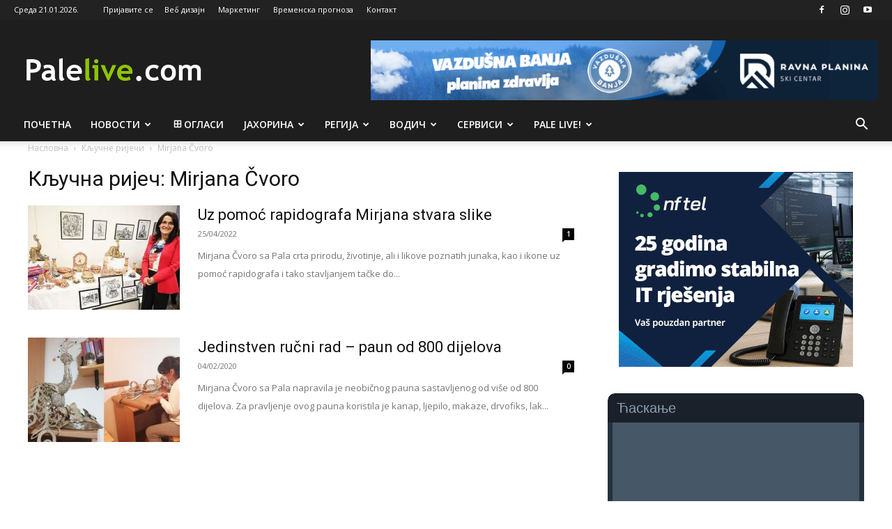

--- FILE ---
content_type: text/html; charset=UTF-8
request_url: https://www.palelive.com/tag/mirjana-cvoro/
body_size: 30904
content:
<!doctype html >
<!--[if IE 8]>    <html class="ie8" lang="en"> <![endif]-->
<!--[if IE 9]>    <html class="ie9" lang="en"> <![endif]-->
<!--[if gt IE 8]><!--> <html lang="sr-RS"> <!--<![endif]-->
<head>
    <title>Mirjana Čvoro Архиве - Palelive.com</title>
    <meta charset="UTF-8" />
    <meta name="viewport" content="width=device-width, initial-scale=1.0">
    <link rel="pingback" href="https://www.palelive.com/xmlrpc.php" />
    	<script type="text/javascript">function theChampLoadEvent(e){var t=window.onload;if(typeof window.onload!="function"){window.onload=e}else{window.onload=function(){t();e()}}}</script>
		<script type="text/javascript">var theChampDefaultLang = 'sr_RS', theChampCloseIconPath = 'https://www.palelive.com/wp-content/plugins/super-socializer/images/close.png';</script>
		<script>var theChampSiteUrl = 'https://www.palelive.com', theChampVerified = 0, theChampEmailPopup = 0, heateorSsMoreSharePopupSearchText = 'Search';</script>
			<script> var theChampSharingAjaxUrl = 'https://www.palelive.com/wp-admin/admin-ajax.php', heateorSsFbMessengerAPI = 'https://www.facebook.com/dialog/send?app_id=595489497242932&display=popup&link=%encoded_post_url%&redirect_uri=%encoded_post_url%',heateorSsWhatsappShareAPI = 'web', heateorSsUrlCountFetched = [], heateorSsSharesText = 'Shares', heateorSsShareText = 'Share', theChampPluginIconPath = 'https://www.palelive.com/wp-content/plugins/super-socializer/images/logo.png', theChampSaveSharesLocally = 0, theChampHorizontalSharingCountEnable = 1, theChampVerticalSharingCountEnable = 0, theChampSharingOffset = -10, theChampCounterOffset = -10, theChampMobileStickySharingEnabled = 0, heateorSsCopyLinkMessage = "Link copied.";
		var heateorSsHorSharingShortUrl = "https://www.palelive.com/uz-pomoc-rapidografa-mirjana-stvara-slike/";var heateorSsVerticalSharingShortUrl = "https://www.palelive.com/uz-pomoc-rapidografa-mirjana-stvara-slike/";var theChampReduceHorizontalSvgWidth = true;		</script>
			<style type="text/css">
						.the_champ_button_instagram span.the_champ_svg,a.the_champ_instagram span.the_champ_svg{background:radial-gradient(circle at 30% 107%,#fdf497 0,#fdf497 5%,#fd5949 45%,#d6249f 60%,#285aeb 90%)}
					.the_champ_horizontal_sharing .the_champ_svg,.heateor_ss_standard_follow_icons_container .the_champ_svg{
					color: #fff;
				border-width: 0px;
		border-style: solid;
		border-color: transparent;
	}
		.the_champ_horizontal_sharing .theChampTCBackground{
		color:#666;
	}
		.the_champ_horizontal_sharing span.the_champ_svg:hover,.heateor_ss_standard_follow_icons_container span.the_champ_svg:hover{
				border-color: transparent;
	}
		.the_champ_vertical_sharing span.the_champ_svg,.heateor_ss_floating_follow_icons_container span.the_champ_svg{
					color: #fff;
				border-width: 0px;
		border-style: solid;
		border-color: transparent;
	}
		.the_champ_vertical_sharing .theChampTCBackground{
		color:#666;
	}
		.the_champ_vertical_sharing span.the_champ_svg:hover,.heateor_ss_floating_follow_icons_container span.the_champ_svg:hover{
						border-color: transparent;
		}
				div.the_champ_horizontal_sharing svg{width:50%;margin:auto;}div.the_champ_horizontal_sharing .the_champ_square_count{float:left;width:50%;line-height:35px;}
			@media screen and (max-width:783px){.the_champ_vertical_sharing{display:none!important}}</style>
	<meta name='robots' content='index, follow, max-image-preview:large, max-snippet:-1, max-video-preview:-1' />
<link rel="icon" type="image/png" href="https://www.palelive.com/wp-content/uploads/2025/09/favicon.jpg">
	<!-- This site is optimized with the Yoast SEO plugin v26.7 - https://yoast.com/wordpress/plugins/seo/ -->
	<link rel="canonical" href="https://www.palelive.com/tag/mirjana-cvoro/" />
	<meta property="og:locale" content="sr_RS" />
	<meta property="og:type" content="article" />
	<meta property="og:title" content="Mirjana Čvoro Архиве - Palelive.com" />
	<meta property="og:url" content="https://www.palelive.com/tag/mirjana-cvoro/" />
	<meta property="og:site_name" content="Palelive.com" />
	<meta name="twitter:card" content="summary_large_image" />
	<script type="application/ld+json" class="yoast-schema-graph">{"@context":"https://schema.org","@graph":[{"@type":"CollectionPage","@id":"https://www.palelive.com/tag/mirjana-cvoro/","url":"https://www.palelive.com/tag/mirjana-cvoro/","name":"Mirjana Čvoro Архиве - Palelive.com","isPartOf":{"@id":"https://www.palelive.com/#website"},"primaryImageOfPage":{"@id":"https://www.palelive.com/tag/mirjana-cvoro/#primaryimage"},"image":{"@id":"https://www.palelive.com/tag/mirjana-cvoro/#primaryimage"},"thumbnailUrl":"https://www.palelive.com/wp-content/uploads/2022/04/mirjana-cvoro-apr-22.jpg","breadcrumb":{"@id":"https://www.palelive.com/tag/mirjana-cvoro/#breadcrumb"},"inLanguage":"sr-RS"},{"@type":"ImageObject","inLanguage":"sr-RS","@id":"https://www.palelive.com/tag/mirjana-cvoro/#primaryimage","url":"https://www.palelive.com/wp-content/uploads/2022/04/mirjana-cvoro-apr-22.jpg","contentUrl":"https://www.palelive.com/wp-content/uploads/2022/04/mirjana-cvoro-apr-22.jpg","width":784,"height":441},{"@type":"BreadcrumbList","@id":"https://www.palelive.com/tag/mirjana-cvoro/#breadcrumb","itemListElement":[{"@type":"ListItem","position":1,"name":"Почетна","item":"https://www.palelive.com/"},{"@type":"ListItem","position":2,"name":"Mirjana Čvoro"}]},{"@type":"WebSite","@id":"https://www.palelive.com/#website","url":"https://www.palelive.com/","name":"Palelive.com","description":"Urban info portal","potentialAction":[{"@type":"SearchAction","target":{"@type":"EntryPoint","urlTemplate":"https://www.palelive.com/?s={search_term_string}"},"query-input":{"@type":"PropertyValueSpecification","valueRequired":true,"valueName":"search_term_string"}}],"inLanguage":"sr-RS"}]}</script>
	<!-- / Yoast SEO plugin. -->


<link rel='dns-prefetch' href='//fonts.googleapis.com' />
<style id='wp-img-auto-sizes-contain-inline-css' type='text/css'>
img:is([sizes=auto i],[sizes^="auto," i]){contain-intrinsic-size:3000px 1500px}
/*# sourceURL=wp-img-auto-sizes-contain-inline-css */
</style>
<style id='wp-emoji-styles-inline-css' type='text/css'>

	img.wp-smiley, img.emoji {
		display: inline !important;
		border: none !important;
		box-shadow: none !important;
		height: 1em !important;
		width: 1em !important;
		margin: 0 0.07em !important;
		vertical-align: -0.1em !important;
		background: none !important;
		padding: 0 !important;
	}
/*# sourceURL=wp-emoji-styles-inline-css */
</style>
<style id='classic-theme-styles-inline-css' type='text/css'>
/*! This file is auto-generated */
.wp-block-button__link{color:#fff;background-color:#32373c;border-radius:9999px;box-shadow:none;text-decoration:none;padding:calc(.667em + 2px) calc(1.333em + 2px);font-size:1.125em}.wp-block-file__button{background:#32373c;color:#fff;text-decoration:none}
/*# sourceURL=/wp-includes/css/classic-themes.min.css */
</style>
<link rel='stylesheet' id='contact-form-7-css' href='https://www.palelive.com/wp-content/plugins/contact-form-7/includes/css/styles.css?ver=6.1.4' type='text/css' media='all' />
<link rel='stylesheet' id='wise_chat_core-css' href='https://www.palelive.com/wp-content/plugins/wise-chat/css/wise_chat.css?ver=6.9' type='text/css' media='all' />
<link rel='stylesheet' id='td-plugin-multi-purpose-css' href='https://www.palelive.com/wp-content/plugins/td-composer/td-multi-purpose/style.css?ver=7cd248d7ca13c255207c3f8b916c3f00' type='text/css' media='all' />
<link rel='stylesheet' id='google-fonts-style-css' href='https://fonts.googleapis.com/css?family=Open+Sans%3A400%2C600%2C700%7CRoboto%3A400%2C600%2C700&#038;display=swap&#038;ver=12.7.3' type='text/css' media='all' />
<link rel='stylesheet' id='the_champ_frontend_css-css' href='https://www.palelive.com/wp-content/plugins/super-socializer/css/front.css?ver=7.14.5' type='text/css' media='all' />
<link rel='stylesheet' id='td-theme-css' href='https://www.palelive.com/wp-content/themes/Newspaper/style.css?ver=12.7.3' type='text/css' media='all' />

<link rel='stylesheet' id='td-theme-child-css' href='https://www.palelive.com/wp-content/themes/Newspaper-child/style.css?ver=12.7.3c' type='text/css' media='all' />
<link rel='stylesheet' id='td-legacy-framework-front-style-css' href='https://www.palelive.com/wp-content/plugins/td-composer/legacy/Newspaper/assets/css/td_legacy_main.css?ver=7cd248d7ca13c255207c3f8b916c3f00' type='text/css' media='all' />
<link rel='stylesheet' id='td-standard-pack-framework-front-style-css' href='https://www.palelive.com/wp-content/plugins/td-standard-pack/Newspaper/assets/css/td_standard_pack_main.css?ver=c12e6da63ed2f212e87e44e5e9b9a302' type='text/css' media='all' />
<link rel='stylesheet' id='tdb_style_cloud_templates_front-css' href='https://www.palelive.com/wp-content/plugins/td-cloud-library/assets/css/tdb_main.css?ver=6127d3b6131f900b2e62bb855b13dc3b' type='text/css' media='all' />
<script type="text/javascript" src="https://www.palelive.com/wp-includes/js/jquery/jquery.min.js?ver=3.7.1" id="jquery-core-js"></script>
<script type="text/javascript" src="https://www.palelive.com/wp-includes/js/jquery/jquery-migrate.min.js?ver=3.4.1" id="jquery-migrate-js"></script>
<link rel="https://api.w.org/" href="https://www.palelive.com/wp-json/" /><link rel="alternate" title="JSON" type="application/json" href="https://www.palelive.com/wp-json/wp/v2/tags/18588" /><link rel="EditURI" type="application/rsd+xml" title="RSD" href="https://www.palelive.com/xmlrpc.php?rsd" />
<meta name="generator" content="WordPress 6.9" />

<!-- This site is using AdRotate v5.17.2 to display their advertisements - https://ajdg.solutions/ -->
<!-- AdRotate CSS -->
<style type="text/css" media="screen">
	.g { margin:0px; padding:0px; overflow:hidden; line-height:1; zoom:1; }
	.g img { height:auto; }
	.g-col { position:relative; float:left; }
	.g-col:first-child { margin-left: 0; }
	.g-col:last-child { margin-right: 0; }
	.g-3 { width:100%; max-width:300px; height:100%; max-height:250px; margin: 0 auto; }
	.g-4 { width:100%; max-width:300px; height:100%; max-height:100px; margin: 0 auto; }
	.g-6 { margin:0px 0px 0px 0px;width:100%; max-width:125px; height:100%; max-height:125px; }
	.g-7 { margin:0px 0px 0px 0px;width:100%; max-width:125px; height:100%; max-height:125px; }
	.g-8 { margin:0px 0px 0px 0px;width:100%; max-width:125px; height:100%; max-height:125px; }
	.g-9 { margin:0px 0px 0px 0px;width:100%; max-width:125px; height:100%; max-height:125px; }
	@media only screen and (max-width: 480px) {
		.g-col, .g-dyn, .g-single { width:100%; margin-left:0; margin-right:0; }
	}
</style>
<!-- /AdRotate CSS -->

    <script>
        window.tdb_global_vars = {"wpRestUrl":"https:\/\/www.palelive.com\/wp-json\/","permalinkStructure":"\/%postname%\/"};
        window.tdb_p_autoload_vars = {"isAjax":false,"isAdminBarShowing":false};
    </script>
    
    

    
	<style type="text/css">.recentcomments a{display:inline !important;padding:0 !important;margin:0 !important;}</style>
<!-- JS generated by theme -->

<script type="text/javascript" id="td-generated-header-js">
    
    

	    var tdBlocksArray = []; //here we store all the items for the current page

	    // td_block class - each ajax block uses a object of this class for requests
	    function tdBlock() {
		    this.id = '';
		    this.block_type = 1; //block type id (1-234 etc)
		    this.atts = '';
		    this.td_column_number = '';
		    this.td_current_page = 1; //
		    this.post_count = 0; //from wp
		    this.found_posts = 0; //from wp
		    this.max_num_pages = 0; //from wp
		    this.td_filter_value = ''; //current live filter value
		    this.is_ajax_running = false;
		    this.td_user_action = ''; // load more or infinite loader (used by the animation)
		    this.header_color = '';
		    this.ajax_pagination_infinite_stop = ''; //show load more at page x
	    }

        // td_js_generator - mini detector
        ( function () {
            var htmlTag = document.getElementsByTagName("html")[0];

	        if ( navigator.userAgent.indexOf("MSIE 10.0") > -1 ) {
                htmlTag.className += ' ie10';
            }

            if ( !!navigator.userAgent.match(/Trident.*rv\:11\./) ) {
                htmlTag.className += ' ie11';
            }

	        if ( navigator.userAgent.indexOf("Edge") > -1 ) {
                htmlTag.className += ' ieEdge';
            }

            if ( /(iPad|iPhone|iPod)/g.test(navigator.userAgent) ) {
                htmlTag.className += ' td-md-is-ios';
            }

            var user_agent = navigator.userAgent.toLowerCase();
            if ( user_agent.indexOf("android") > -1 ) {
                htmlTag.className += ' td-md-is-android';
            }

            if ( -1 !== navigator.userAgent.indexOf('Mac OS X')  ) {
                htmlTag.className += ' td-md-is-os-x';
            }

            if ( /chrom(e|ium)/.test(navigator.userAgent.toLowerCase()) ) {
               htmlTag.className += ' td-md-is-chrome';
            }

            if ( -1 !== navigator.userAgent.indexOf('Firefox') ) {
                htmlTag.className += ' td-md-is-firefox';
            }

            if ( -1 !== navigator.userAgent.indexOf('Safari') && -1 === navigator.userAgent.indexOf('Chrome') ) {
                htmlTag.className += ' td-md-is-safari';
            }

            if( -1 !== navigator.userAgent.indexOf('IEMobile') ){
                htmlTag.className += ' td-md-is-iemobile';
            }

        })();

        var tdLocalCache = {};

        ( function () {
            "use strict";

            tdLocalCache = {
                data: {},
                remove: function (resource_id) {
                    delete tdLocalCache.data[resource_id];
                },
                exist: function (resource_id) {
                    return tdLocalCache.data.hasOwnProperty(resource_id) && tdLocalCache.data[resource_id] !== null;
                },
                get: function (resource_id) {
                    return tdLocalCache.data[resource_id];
                },
                set: function (resource_id, cachedData) {
                    tdLocalCache.remove(resource_id);
                    tdLocalCache.data[resource_id] = cachedData;
                }
            };
        })();

    
    
var td_viewport_interval_list=[{"limitBottom":767,"sidebarWidth":228},{"limitBottom":1018,"sidebarWidth":300},{"limitBottom":1140,"sidebarWidth":324}];
var td_animation_stack_effect="type2";
var tds_animation_stack=true;
var td_animation_stack_specific_selectors=".entry-thumb, img[class*=\"wp-image-\"], a.td-sml-link-to-image > img, .td-lazy-img";
var td_animation_stack_general_selectors=".td-animation-stack .entry-thumb, .post .entry-thumb, .post img[class*=\"wp-image-\"], a.td-sml-link-to-image > img, .td-animation-stack .td-lazy-img";
var tds_general_modal_image="yes";
var tdc_is_installed="yes";
var tdc_domain_active=false;
var td_ajax_url="https:\/\/www.palelive.com\/wp-admin\/admin-ajax.php?td_theme_name=Newspaper&v=12.7.3";
var td_get_template_directory_uri="https:\/\/www.palelive.com\/wp-content\/plugins\/td-composer\/legacy\/common";
var tds_snap_menu="";
var tds_logo_on_sticky="";
var tds_header_style="";
var td_please_wait="\u041c\u043e\u043b\u0438\u043c\u043e \u0441\u0430\u0447e\u043a\u0430\u0458\u0442e...";
var td_email_user_pass_incorrect="\u041a\u043e\u0440\u0438\u0441\u043d\u0438\u0447\u043a\u043e \u0438\u043ce \u0438\u043b\u0438 \u043b\u043e\u0437\u0438\u043d\u043a\u0430 \u043d\u0438\u0441\u0443 \u0438\u0441\u043f\u0440\u0430\u0432\u043d\u0438!";
var td_email_user_incorrect="\u0418\u043c\u0435\u0458\u043b \u0438\u043b\u0438 \u043a\u043e\u0440\u0438\u0441\u043d\u0438\u0447\u043a\u043e \u0438\u043ce \u043d\u0438\u0441\u0443 \u0438\u0441\u043f\u0440\u0430\u0432\u043d\u0438!";
var td_email_incorrect="\u0418\u043c\u0435\u0458\u043b \u043de\u0438\u0441\u043f\u0440\u0430\u0432\u0430\u043d!";
var td_user_incorrect="Username incorrect!";
var td_email_user_empty="Email or username empty!";
var td_pass_empty="Pass empty!";
var td_pass_pattern_incorrect="Invalid Pass Pattern!";
var td_retype_pass_incorrect="Retyped Pass incorrect!";
var tds_more_articles_on_post_enable="";
var tds_more_articles_on_post_time_to_wait="";
var tds_more_articles_on_post_pages_distance_from_top=0;
var tds_captcha="";
var tds_theme_color_site_wide="#8cc001";
var tds_smart_sidebar="enabled";
var tdThemeName="Newspaper";
var tdThemeNameWl="Newspaper";
var td_magnific_popup_translation_tPrev="\u041f\u0440e\u0442\u0445\u043e\u0434\u043d\u0430";
var td_magnific_popup_translation_tNext="\u0421\u0459\u0435\u0434\u0435\u045b\u0430";
var td_magnific_popup_translation_tCounter="%curr% \u043e\u0434 %total%";
var td_magnific_popup_translation_ajax_tError="\u0421\u0430\u0434\u0440\u0436\u0430\u0458 \u0441\u0430 %url% \u043de \u043c\u043e\u0436e \u0434\u0430 \u0441e \u0443\u0447\u0438\u0442\u0430.";
var td_magnific_popup_translation_image_tError="\u0424\u043e\u0442\u043e\u0433\u0440\u0430\u0444\u0438\u0458\u0430 #%curr% \u043de \u043c\u043e\u0436e \u0434\u0430 \u0441e \u0443\u0447\u0438\u0442\u0430.";
var tdBlockNonce="e6cb11d507";
var tdMobileMenu="enabled";
var tdMobileSearch="enabled";
var tdDateNamesI18n={"month_names":["\u0458\u0430\u043d\u0443\u0430\u0440","\u0444\u0435\u0431\u0440\u0443\u0430\u0440","\u043c\u0430\u0440\u0442","\u0430\u043f\u0440\u0438\u043b","\u043c\u0430\u0458","\u0458\u0443\u043d","\u0458\u0443\u043b","\u0430\u0432\u0433\u0443\u0441\u0442","\u0441\u0435\u043f\u0442\u0435\u043c\u0431\u0430\u0440","\u043e\u043a\u0442\u043e\u0431\u0430\u0440","\u043d\u043e\u0432\u0435\u043c\u0431\u0430\u0440","\u0434\u0435\u0446\u0435\u043c\u0431\u0430\u0440"],"month_names_short":["\u0458\u0430\u043d","\u0444\u0435\u0431","\u043c\u0430\u0440","\u0430\u043f\u0440","\u043c\u0430\u0458","\u0458\u0443\u043d","\u0458\u0443\u043b","\u0430\u0432\u0433","\u0441\u0435\u043f","\u043e\u043a\u0442","\u043d\u043e\u0432","\u0434\u0435\u0446"],"day_names":["\u041d\u0435\u0434\u0435\u0459\u0430","\u041f\u043e\u043d\u0435\u0434\u0435\u0459\u0430\u043a","\u0423\u0442\u043e\u0440\u0430\u043a","C\u0440\u0435\u0434\u0430","\u0427\u0435\u0442\u0432\u0440\u0442\u0430\u043a","\u041f\u0435\u0442\u0430\u043a","\u0421\u0443\u0431\u043e\u0442\u0430"],"day_names_short":["\u041d\u0435\u0434","\u041f\u043e\u043d","\u0423\u0442\u043e","\u0421\u0440\u0435","\u0427\u0435\u0442","\u041f\u0435\u0442","\u0421\u0443\u0431"]};
var tdb_modal_confirm="\u0421\u0430\u0447\u0443\u0432\u0430\u0458";
var tdb_modal_cancel="\u041f\u043e\u043d\u0438\u0448\u0442\u0438";
var tdb_modal_confirm_alt="\u0414\u0430";
var tdb_modal_cancel_alt="\u041d\u0435";
var td_deploy_mode="deploy";
var td_ad_background_click_link="";
var td_ad_background_click_target="";
</script>

<!-- Global site tag (gtag.js) - Google Adsense -->
<script async src="https://pagead2.googlesyndication.com/pagead/js/adsbygoogle.js?client=ca-pub-6818473794330841"
     crossorigin="anonymous"></script>
<!-- Global site tag (gtag.js) - Google Analytics -->
<script async src="https://www.googletagmanager.com/gtag/js?id=UA-5281973-1"></script>
<script>
  window.dataLayer = window.dataLayer || [];
  function gtag(){dataLayer.push(arguments);}
  gtag('js', new Date());

  gtag('config', 'UA-5281973-1');
</script>


<script type="application/ld+json">
    {
        "@context": "https://schema.org",
        "@type": "BreadcrumbList",
        "itemListElement": [
            {
                "@type": "ListItem",
                "position": 1,
                "item": {
                    "@type": "WebSite",
                    "@id": "https://www.palelive.com/",
                    "name": "Насловна"
                }
            },
            {
                "@type": "ListItem",
                "position": 2,
                    "item": {
                    "@type": "WebPage",
                    "@id": "https://www.palelive.com/tag/mirjana-cvoro/",
                    "name": "Mirjana Čvoro"
                }
            }    
        ]
    }
</script>
		<style type="text/css" id="wp-custom-css">
			@media (min-width: 1200px) and (max-width: 1399px) {
.td-container, .tdc-row, .tdc-row-composer {
    width: 1200px;
}
}

@media (min-width: 1400px) and (max-width: 3840px) {
.td-container, .tdc-row, .tdc-row-composer {
    width: 1400px;
}
}

.google-auto-placed,
ins[data-ad-format="autorelaxed"],
ins[data-ad-format="relatedsearch"] {
  display: none !important;
}

#wpdcom.wpd-layout-2 .wpd-comment.wpd-reply .wpd-comment-wrap {
  margin: 0px 0px 5px 0px;
  background-color: #fafafa;
  border-left: 3px solid #dedede;
  padding: 40px 15px 0px 15px;
}

.social-network {
  margin: 0px 0 -10px 0 !important;
}

.td-crumb-container {
  padding-top: 10px;
}

.td-post-template-default .td-post-featured-image img {
  width: 100%;
  height: auto;
}

.attachment-post-thumbnail {
  width: 100%;
  height: auto;
}

.the_champ_sharing_ul {
  padding-bottom: 60px;
}

.minnit-chat-iframe-gutenberg-block {
	max-height: 55vh !important;
}

.message-bubble .yourMsgContainer .msgTextOnly {
	font-size: 12px !important;
}

.msg {
	font-size: 12px !important;
}

.msgNick {
	font-size: 12px !important;
}

.div#activeChat {
	font-size: 12px !important;
}

.chatDark div#chat, .chatDark .iconBar, .chatDark select, .chatDark input[type="text"], .chatDark input[type="number"], .chatDark .mobHamburger, .chatDark #topBar, .chatDark #msgArea, .chatDark .bg-fixed div#rightWindow {
	border-radius: 10px !important;
}

.default-font .msgText {
	font-size: 14px !important;
}

.wcContainer.wcColddarkTheme .wcChannel.wcChannelSizeXXs .wcChannelInput .wcInputs .wcInputButtons button.wcSubmit {
  background: #8fc400 url(../../gfx/icons/send.svg) no-repeat center center !important;
  background-size: 25px 25px !important;
	width: 80px;
}

.acadp img {
  width: 64px;
  height: 50px;
  object-fit: cover;
}

.td-header-style-1 .td-header-sp-recs {
    float: right;
}

.td-header-style-1 .td-header-sp-logo {
    float: left;
}

.td-header-style-1 .header-search-wrap .td-icon-search {
    color: #fff;
}

.td-header-style-1 .td-header-sp-logo {
    margin: 20px 28px 9px 0px;
}

.wcContainer.wcColddarkTheme .wcMobile .wcTabs {
  display: none !important;
}

.current-conditions {
  max-width: 100% !important;
  height: 300px !important;
}

.current-conditions > .clearfix {
  display: none !important;
}

.wcContainer.wcColddarkTheme button:not(.wcFunctional), .wcContainer.wcColddarkTheme button:not(.wcFunctional):active, .wcContainer.wcColddarkTheme button:not(.wcFunctional):focus, .wcContainer.wcColddarkTheme input[type="button"], .wcContainer.wcColddarkTheme input[type="button"]:active, .wcContainer.wcColddarkTheme input[type="button"]:focus, .wcContainer.wcColddarkTheme input[type="submit"], .wcContainer.wcColddarkTheme input[type="submit"]:active, .wcContainer.wcColddarkTheme input[type="submit"]:focus {
  border-radius: 0px 0px 5px 5px !important;
	background: #8fc400 !important;
}

.wcContainer.wcColddarkTheme button:not(.wcFunctional):hover, .wcContainer.wcColddarkTheme input[type="button"]:hover, .wcContainer.wcColddarkTheme input[type="submit"]:hover {
	background: #8fc400db !important;
}

.wcContainer.wcColddarkTheme .wcChannel .wcChannelInput .wcInputs div.wcInput {
  border-radius: 5px 5px 0px 5px  !important;
}

.wcContainer.wcColddarkTheme .wcChannel .wcMessages .wcMessage .wcContent {
  border-radius: 0 5px 5px 5px;
}

.wcContainer.wcColddarkTheme .wcClassic .wcTitle {
  padding: 3px 3px;
}

.wcContainer.wcColddarkTheme .wcChannel .wcChannelInput .wcCurrentUserName {
  display: none;
}

.td-banner-wrap-full {background: #1e1e1e; color: #fff;}

.td-header-wrap .td-header-menu-wrap-full {
    background-color: #1e1e1e;
    color: #fff !important;
}

.sf-menu > li > a {
    color: #fff;
    font-weight: 600;
}

.sf-menu > .current-menu-item > a::after, .sf-menu > .current-menu-ancestor > a::after, .sf-menu > .current-category-ancestor > a::after, .sf-menu > li:hover > a::after, .sf-menu > .sfHover > a::after {
    background-color: #8fc400;
}

.vc_tta-container .vc_tta-color-grey.vc_tta-tabs-position-top.vc_tta-style-classic .vc_tta-tabs-container .vc_tta-tab.vc_active > a, .vc_tta-container .vc_tta-color-grey.vc_tta-tabs-position-top.vc_tta-style-classic .vc_tta-tabs-container .vc_tta-tab:hover > a {
background-color: #1e1e1e;
}

.vc_tta-container .vc_tta-color-grey.vc_tta-tabs-position-top.vc_tta-style-classic .vc_tta-tabs-container {
    border-bottom: 2px solid #1e1e1e;
}

.td-theme-slider:hover .slide-meta-cat a {
    background-color: #8fc400;
}

.widget a:hover {
    color: #8fc400;
}

.td_module_wrap:hover .entry-title a {
    color: #8fc400;
}

.td_mega_menu_sub_cats .cur-sub-cat {
    color: #4db2ec;
}

.widget_rss li .rsswidget {
    margin-bottom: 8px;
    margin-right: 10px;
    padding-bottom: 7px;
    font-family: 'Roboto', sans-serif;
    font-weight: 500;
    font-size: 12px;
    text-transform: uppercase;
}

.widget_rss li {
    margin-bottom: 0px;
    padding-bottom: 0;
}
.widget li {
    margin-left: 0px;
}

.gradisrss .block-title a, .block-title span, .block-title label {
    background: #d52d3a;
}

.gradisrss .block-title {
    border-bottom: 2px solid #d52d3a;
}

.opstinarss .block-title a, .block-title span, .block-title label {
    background: #4668ae;
}

.opstinarss .block-title {
    border-bottom: 2px solid #4668ae;
}

.ocjahorrss .block-title a, .block-title span, .block-title label {
    background: #084c70;
}

.ocjahorrss .block-title {
    border-bottom: 2px solid #084c70;
}

.skirprss .block-title a, .block-title span, .block-title label {
    background: #01426e;
}

.skirprss .block-title {
    border-bottom: 2px solid #01426e;
}

.tojrss .block-title a, .block-title span, .block-title label {
    background: #f1232d;
}

.tojrss .block-title {
    border-bottom: 2px solid #f1232d;
}

.wcContainer .wcMessages .wcMessage a {
    color: #8fc400 !important;
}

.wcContainer .wcCustomizations a, .wcContainer .wcCustomizations a:hover {
    color: #8fc400 !important;
}

@media only screen and (max-width: 768px) { 
    .threerow > .td-pb-span3 {
    padding-left: 0;
    padding-right: 0;
    float: left;
    width: 50%;
}
	.td_block_11.td-column-1 .td_module_10 .item-details {

    padding-left: 0;

}
}

@media (max-width: 768px) {
    .acadp-widget-listings .row > [class*="col-"] {
        width: 100%;
        max-width: 100%;
        flex: 0 0 100%;
    }
}

.stats > a {
	color: #494949 !important;
}

.acadp a {
    color: #1e1e1e !important;
    font-weight: 600;
}

.acadp .col-md-8 {
    width: 100%;
}

.acadp .col-md-4 {
    width: 100%;
}

.td_btn {
    cursor: pointer;
    display: inline-block;
    position: relative;
    color: white;
    font-family: 'Open Sans', arial, sans-serif;
    font-weight: 600;
    width: 100%;
    background-color: #000;
    padding: 10px 12px;

}

.acadp .dropdown-menu > .active > a, .acadp .dropdown-menu > .active > a:hover, .acadp .dropdown-menu > .active > a:focus {
    background-color: #1e1e1e !important;
    outline: 0;
	  color: #fff !important;
}


.block-title span, .block-title label {
    background: #1e1e1e;
}

.acadp .media-heading {
    margin-top: 0;
    margin-bottom: 5px;
    font-size: 13px;
}

.acadp .col-md-3 {
    padding-right: 0px !important;
}

.acadp .pagination > .active > a, .acadp .pagination > .active > span, .acadp .pagination > .active > a:hover, .acadp .pagination > .active > span:hover, .acadp .pagination > .active > a:focus, .acadp .pagination > .active > span:focus {
    background-color: #1e1e1e !important;
}

.oglasi-button {
    margin: 0px auto !important;
}

.td-icon-logout {
    color: #8fc400;
}

.top-header-menu .td_user_logd_in {
    color: #8fc400; 
}

input[type="submit"] {
    font-family: 'Roboto', sans-serif;
    font-size: 15px;
    padding: 6px 35px;
    height: 50px;
}

.oglasipocetna > .acadp .label-primary {
    display: none;
}

._login_button_style__ul > li > .a {
		background: #496cac;
    display: block;
    text-decoration: none;
    -webkit-box-shadow: 0px 15px 50px 0px rgba(0, 0, 0, 0.07);
    box-shadow: 0px 15px 50px 0px rgba(0, 0, 0, 0.07);
    padding: 10px;
    border-radius: 30px;
    -webkit-transition: background 0.4s cubic-bezier(0.47, 0, 0.75, 0.72), -webkit-transform 0.6s cubic-bezier(0.39, 0.58, 0.57, 1);
    transition: background 0.4s cubic-bezier(0.47, 0, 0.75, 0.72), -webkit-transform 0.6s cubic-bezier(0.39, 0.58, 0.57, 1);
    -o-transition: background 0.4s cubic-bezier(0.47, 0, 0.75, 0.72), transform 0.6s cubic-bezier(0.39, 0.58, 0.57, 1);
    transition: background 0.4s cubic-bezier(0.47, 0, 0.75, 0.72), transform 0.6s cubic-bezier(0.39, 0.58, 0.57, 1);
    transition: background 0.4s cubic-bezier(0.47, 0, 0.75, 0.72), transform 0.6s cubic-bezier(0.39, 0.58, 0.57, 1), -webkit-transform 0.6s cubic-bezier(0.39, 0.58, 0.57, 1);
}

._login_button_style__ul {
	background: #496cac;
    width: 100%;
    list-style: none;
    margin: 0;
        margin-bottom: 0px;
}

.td-post-template-3 .td-post-header .entry-title {
    color: #fff !important;
}

.acadp .label-primary {
    background-color: #8fc400 !important;
}

.acadp_listings .td-post-featured-image {
    display: none;
}

.acadp .col-md-3 {
    padding: 0px 15px 15px 15px;
    width: 49%;
    display: inline;
    float: left;
}

.td-banner {
    display: block;
    margin-top: 30px;
    max-width: 100%;
}

.td-main-page-wrap {
    padding-top: 30px;
}

.mfp-arrow-left::before {
    content: '' !important;
}

.mfp-arrow-right::before {
    content: '' !important;
}

.td-banner {
    margin-top: 0px;
}

.td-crumb-container {
    padding-top: 0px;
}

@media screen and (max-width: 600px) {
  #wpdcom.wpd-layout-2 .wpd-comment .wpd-comment-header .wpd-user-info {
    margin-left: 0 !important;
  }
}		</style>
		
<!-- Button style compiled by theme -->



	<style id='global-styles-inline-css' type='text/css'>
:root{--wp--preset--aspect-ratio--square: 1;--wp--preset--aspect-ratio--4-3: 4/3;--wp--preset--aspect-ratio--3-4: 3/4;--wp--preset--aspect-ratio--3-2: 3/2;--wp--preset--aspect-ratio--2-3: 2/3;--wp--preset--aspect-ratio--16-9: 16/9;--wp--preset--aspect-ratio--9-16: 9/16;--wp--preset--color--black: #000000;--wp--preset--color--cyan-bluish-gray: #abb8c3;--wp--preset--color--white: #ffffff;--wp--preset--color--pale-pink: #f78da7;--wp--preset--color--vivid-red: #cf2e2e;--wp--preset--color--luminous-vivid-orange: #ff6900;--wp--preset--color--luminous-vivid-amber: #fcb900;--wp--preset--color--light-green-cyan: #7bdcb5;--wp--preset--color--vivid-green-cyan: #00d084;--wp--preset--color--pale-cyan-blue: #8ed1fc;--wp--preset--color--vivid-cyan-blue: #0693e3;--wp--preset--color--vivid-purple: #9b51e0;--wp--preset--gradient--vivid-cyan-blue-to-vivid-purple: linear-gradient(135deg,rgb(6,147,227) 0%,rgb(155,81,224) 100%);--wp--preset--gradient--light-green-cyan-to-vivid-green-cyan: linear-gradient(135deg,rgb(122,220,180) 0%,rgb(0,208,130) 100%);--wp--preset--gradient--luminous-vivid-amber-to-luminous-vivid-orange: linear-gradient(135deg,rgb(252,185,0) 0%,rgb(255,105,0) 100%);--wp--preset--gradient--luminous-vivid-orange-to-vivid-red: linear-gradient(135deg,rgb(255,105,0) 0%,rgb(207,46,46) 100%);--wp--preset--gradient--very-light-gray-to-cyan-bluish-gray: linear-gradient(135deg,rgb(238,238,238) 0%,rgb(169,184,195) 100%);--wp--preset--gradient--cool-to-warm-spectrum: linear-gradient(135deg,rgb(74,234,220) 0%,rgb(151,120,209) 20%,rgb(207,42,186) 40%,rgb(238,44,130) 60%,rgb(251,105,98) 80%,rgb(254,248,76) 100%);--wp--preset--gradient--blush-light-purple: linear-gradient(135deg,rgb(255,206,236) 0%,rgb(152,150,240) 100%);--wp--preset--gradient--blush-bordeaux: linear-gradient(135deg,rgb(254,205,165) 0%,rgb(254,45,45) 50%,rgb(107,0,62) 100%);--wp--preset--gradient--luminous-dusk: linear-gradient(135deg,rgb(255,203,112) 0%,rgb(199,81,192) 50%,rgb(65,88,208) 100%);--wp--preset--gradient--pale-ocean: linear-gradient(135deg,rgb(255,245,203) 0%,rgb(182,227,212) 50%,rgb(51,167,181) 100%);--wp--preset--gradient--electric-grass: linear-gradient(135deg,rgb(202,248,128) 0%,rgb(113,206,126) 100%);--wp--preset--gradient--midnight: linear-gradient(135deg,rgb(2,3,129) 0%,rgb(40,116,252) 100%);--wp--preset--font-size--small: 11px;--wp--preset--font-size--medium: 20px;--wp--preset--font-size--large: 32px;--wp--preset--font-size--x-large: 42px;--wp--preset--font-size--regular: 15px;--wp--preset--font-size--larger: 50px;--wp--preset--spacing--20: 0.44rem;--wp--preset--spacing--30: 0.67rem;--wp--preset--spacing--40: 1rem;--wp--preset--spacing--50: 1.5rem;--wp--preset--spacing--60: 2.25rem;--wp--preset--spacing--70: 3.38rem;--wp--preset--spacing--80: 5.06rem;--wp--preset--shadow--natural: 6px 6px 9px rgba(0, 0, 0, 0.2);--wp--preset--shadow--deep: 12px 12px 50px rgba(0, 0, 0, 0.4);--wp--preset--shadow--sharp: 6px 6px 0px rgba(0, 0, 0, 0.2);--wp--preset--shadow--outlined: 6px 6px 0px -3px rgb(255, 255, 255), 6px 6px rgb(0, 0, 0);--wp--preset--shadow--crisp: 6px 6px 0px rgb(0, 0, 0);}:where(.is-layout-flex){gap: 0.5em;}:where(.is-layout-grid){gap: 0.5em;}body .is-layout-flex{display: flex;}.is-layout-flex{flex-wrap: wrap;align-items: center;}.is-layout-flex > :is(*, div){margin: 0;}body .is-layout-grid{display: grid;}.is-layout-grid > :is(*, div){margin: 0;}:where(.wp-block-columns.is-layout-flex){gap: 2em;}:where(.wp-block-columns.is-layout-grid){gap: 2em;}:where(.wp-block-post-template.is-layout-flex){gap: 1.25em;}:where(.wp-block-post-template.is-layout-grid){gap: 1.25em;}.has-black-color{color: var(--wp--preset--color--black) !important;}.has-cyan-bluish-gray-color{color: var(--wp--preset--color--cyan-bluish-gray) !important;}.has-white-color{color: var(--wp--preset--color--white) !important;}.has-pale-pink-color{color: var(--wp--preset--color--pale-pink) !important;}.has-vivid-red-color{color: var(--wp--preset--color--vivid-red) !important;}.has-luminous-vivid-orange-color{color: var(--wp--preset--color--luminous-vivid-orange) !important;}.has-luminous-vivid-amber-color{color: var(--wp--preset--color--luminous-vivid-amber) !important;}.has-light-green-cyan-color{color: var(--wp--preset--color--light-green-cyan) !important;}.has-vivid-green-cyan-color{color: var(--wp--preset--color--vivid-green-cyan) !important;}.has-pale-cyan-blue-color{color: var(--wp--preset--color--pale-cyan-blue) !important;}.has-vivid-cyan-blue-color{color: var(--wp--preset--color--vivid-cyan-blue) !important;}.has-vivid-purple-color{color: var(--wp--preset--color--vivid-purple) !important;}.has-black-background-color{background-color: var(--wp--preset--color--black) !important;}.has-cyan-bluish-gray-background-color{background-color: var(--wp--preset--color--cyan-bluish-gray) !important;}.has-white-background-color{background-color: var(--wp--preset--color--white) !important;}.has-pale-pink-background-color{background-color: var(--wp--preset--color--pale-pink) !important;}.has-vivid-red-background-color{background-color: var(--wp--preset--color--vivid-red) !important;}.has-luminous-vivid-orange-background-color{background-color: var(--wp--preset--color--luminous-vivid-orange) !important;}.has-luminous-vivid-amber-background-color{background-color: var(--wp--preset--color--luminous-vivid-amber) !important;}.has-light-green-cyan-background-color{background-color: var(--wp--preset--color--light-green-cyan) !important;}.has-vivid-green-cyan-background-color{background-color: var(--wp--preset--color--vivid-green-cyan) !important;}.has-pale-cyan-blue-background-color{background-color: var(--wp--preset--color--pale-cyan-blue) !important;}.has-vivid-cyan-blue-background-color{background-color: var(--wp--preset--color--vivid-cyan-blue) !important;}.has-vivid-purple-background-color{background-color: var(--wp--preset--color--vivid-purple) !important;}.has-black-border-color{border-color: var(--wp--preset--color--black) !important;}.has-cyan-bluish-gray-border-color{border-color: var(--wp--preset--color--cyan-bluish-gray) !important;}.has-white-border-color{border-color: var(--wp--preset--color--white) !important;}.has-pale-pink-border-color{border-color: var(--wp--preset--color--pale-pink) !important;}.has-vivid-red-border-color{border-color: var(--wp--preset--color--vivid-red) !important;}.has-luminous-vivid-orange-border-color{border-color: var(--wp--preset--color--luminous-vivid-orange) !important;}.has-luminous-vivid-amber-border-color{border-color: var(--wp--preset--color--luminous-vivid-amber) !important;}.has-light-green-cyan-border-color{border-color: var(--wp--preset--color--light-green-cyan) !important;}.has-vivid-green-cyan-border-color{border-color: var(--wp--preset--color--vivid-green-cyan) !important;}.has-pale-cyan-blue-border-color{border-color: var(--wp--preset--color--pale-cyan-blue) !important;}.has-vivid-cyan-blue-border-color{border-color: var(--wp--preset--color--vivid-cyan-blue) !important;}.has-vivid-purple-border-color{border-color: var(--wp--preset--color--vivid-purple) !important;}.has-vivid-cyan-blue-to-vivid-purple-gradient-background{background: var(--wp--preset--gradient--vivid-cyan-blue-to-vivid-purple) !important;}.has-light-green-cyan-to-vivid-green-cyan-gradient-background{background: var(--wp--preset--gradient--light-green-cyan-to-vivid-green-cyan) !important;}.has-luminous-vivid-amber-to-luminous-vivid-orange-gradient-background{background: var(--wp--preset--gradient--luminous-vivid-amber-to-luminous-vivid-orange) !important;}.has-luminous-vivid-orange-to-vivid-red-gradient-background{background: var(--wp--preset--gradient--luminous-vivid-orange-to-vivid-red) !important;}.has-very-light-gray-to-cyan-bluish-gray-gradient-background{background: var(--wp--preset--gradient--very-light-gray-to-cyan-bluish-gray) !important;}.has-cool-to-warm-spectrum-gradient-background{background: var(--wp--preset--gradient--cool-to-warm-spectrum) !important;}.has-blush-light-purple-gradient-background{background: var(--wp--preset--gradient--blush-light-purple) !important;}.has-blush-bordeaux-gradient-background{background: var(--wp--preset--gradient--blush-bordeaux) !important;}.has-luminous-dusk-gradient-background{background: var(--wp--preset--gradient--luminous-dusk) !important;}.has-pale-ocean-gradient-background{background: var(--wp--preset--gradient--pale-ocean) !important;}.has-electric-grass-gradient-background{background: var(--wp--preset--gradient--electric-grass) !important;}.has-midnight-gradient-background{background: var(--wp--preset--gradient--midnight) !important;}.has-small-font-size{font-size: var(--wp--preset--font-size--small) !important;}.has-medium-font-size{font-size: var(--wp--preset--font-size--medium) !important;}.has-large-font-size{font-size: var(--wp--preset--font-size--large) !important;}.has-x-large-font-size{font-size: var(--wp--preset--font-size--x-large) !important;}
/*# sourceURL=global-styles-inline-css */
</style>
<link rel='stylesheet' id='wise_chat_3rdparty_jscolorPicker-css' href='https://www.palelive.com/wp-content/plugins/wise-chat/css/3rdparty/colorPicker.css?ver=6.9' type='text/css' media='all' />
<style id="td-inline-css-aggregated">@media (max-width:767px){.td-header-desktop-wrap{display:none}}@media (min-width:767px){.td-header-mobile-wrap{display:none}}:root{--accent-color:#fff}.tdm-btn-style1{background-color:#8cc001}.tdm-btn-style2:before{border-color:#8cc001}.tdm-btn-style2{color:#8cc001}.tdm-btn-style3{-webkit-box-shadow:0 2px 16px #8cc001;-moz-box-shadow:0 2px 16px #8cc001;box-shadow:0 2px 16px #8cc001}.tdm-btn-style3:hover{-webkit-box-shadow:0 4px 26px #8cc001;-moz-box-shadow:0 4px 26px #8cc001;box-shadow:0 4px 26px #8cc001}.tdi_1.td-a-rec{text-align:center}.tdi_1.td-a-rec:not(.td-a-rec-no-translate){transform:translateZ(0)}.tdi_1 .td-element-style{z-index:-1}.tdi_1.td-a-rec-img{text-align:left}.tdi_1.td-a-rec-img img{margin:0 auto 0 0}.tdi_1 .td_spot_img_all img,.tdi_1 .td_spot_img_tl img,.tdi_1 .td_spot_img_tp img,.tdi_1 .td_spot_img_mob img{border-style:none}@media (max-width:767px){.tdi_1.td-a-rec-img{text-align:center}}.td_block_popular_categories{padding-bottom:0}.td_block_related_posts .td-related-right{display:none!important}@media all and (max-width:767px){.zone440{display:none}.articlezone324{display:none}.articlezone440{display:none}}@media all and (min-width:768px){.zone678{display:none}.zone678v2{display:none}.articlezone683{display:none}.articlezone678{display:none}}body,p{font-family:"Open Sans";font-size:16px;line-height:26px}.white-popup-block,.white-popup-block .wpb_button{font-family:"Open Sans"}.td_cl .td-container{width:100%}@media (min-width:768px) and (max-width:1018px){.td_cl{padding:0 14px}}@media (max-width:767px){.td_cl .td-container{padding:0}}@media (min-width:1019px) and (max-width:1140px){.td_cl.stretch_row_content_no_space{padding-left:20px;padding-right:20px}}@media (min-width:1141px){.td_cl.stretch_row_content_no_space{padding-left:24px;padding-right:24px}}:root{--td_excl_label:'ЕКСКЛУЗИВНО';--td_theme_color:#8cc001;--td_slider_text:rgba(140,192,1,0.7);--td_mobile_gradient_one_mob:#333145;--td_mobile_gradient_two_mob:#8cc001;--td_mobile_text_active_color:#8cc001;--td_login_hover_background:#8cc001}.td-header-style-12 .td-header-menu-wrap-full,.td-header-style-12 .td-affix,.td-grid-style-1.td-hover-1 .td-big-grid-post:hover .td-post-category,.td-grid-style-5.td-hover-1 .td-big-grid-post:hover .td-post-category,.td_category_template_3 .td-current-sub-category,.td_category_template_8 .td-category-header .td-category a.td-current-sub-category,.td_category_template_4 .td-category-siblings .td-category a:hover,.td_block_big_grid_9.td-grid-style-1 .td-post-category,.td_block_big_grid_9.td-grid-style-5 .td-post-category,.td-grid-style-6.td-hover-1 .td-module-thumb:after,.tdm-menu-active-style5 .td-header-menu-wrap .sf-menu>.current-menu-item>a,.tdm-menu-active-style5 .td-header-menu-wrap .sf-menu>.current-menu-ancestor>a,.tdm-menu-active-style5 .td-header-menu-wrap .sf-menu>.current-category-ancestor>a,.tdm-menu-active-style5 .td-header-menu-wrap .sf-menu>li>a:hover,.tdm-menu-active-style5 .td-header-menu-wrap .sf-menu>.sfHover>a{background-color:#8cc001}.td_mega_menu_sub_cats .cur-sub-cat,.td-mega-span h3 a:hover,.td_mod_mega_menu:hover .entry-title a,.header-search-wrap .result-msg a:hover,.td-header-top-menu .td-drop-down-search .td_module_wrap:hover .entry-title a,.td-header-top-menu .td-icon-search:hover,.td-header-wrap .result-msg a:hover,.top-header-menu li a:hover,.top-header-menu .current-menu-item>a,.top-header-menu .current-menu-ancestor>a,.top-header-menu .current-category-ancestor>a,.td-social-icon-wrap>a:hover,.td-header-sp-top-widget .td-social-icon-wrap a:hover,.td_mod_related_posts:hover h3>a,.td-post-template-11 .td-related-title .td-related-left:hover,.td-post-template-11 .td-related-title .td-related-right:hover,.td-post-template-11 .td-related-title .td-cur-simple-item,.td-post-template-11 .td_block_related_posts .td-next-prev-wrap a:hover,.td-category-header .td-pulldown-category-filter-link:hover,.td-category-siblings .td-subcat-dropdown a:hover,.td-category-siblings .td-subcat-dropdown a.td-current-sub-category,.footer-text-wrap .footer-email-wrap a,.footer-social-wrap a:hover,.td_module_17 .td-read-more a:hover,.td_module_18 .td-read-more a:hover,.td_module_19 .td-post-author-name a:hover,.td-pulldown-syle-2 .td-subcat-dropdown:hover .td-subcat-more span,.td-pulldown-syle-2 .td-subcat-dropdown:hover .td-subcat-more i,.td-pulldown-syle-3 .td-subcat-dropdown:hover .td-subcat-more span,.td-pulldown-syle-3 .td-subcat-dropdown:hover .td-subcat-more i,.tdm-menu-active-style3 .tdm-header.td-header-wrap .sf-menu>.current-category-ancestor>a,.tdm-menu-active-style3 .tdm-header.td-header-wrap .sf-menu>.current-menu-ancestor>a,.tdm-menu-active-style3 .tdm-header.td-header-wrap .sf-menu>.current-menu-item>a,.tdm-menu-active-style3 .tdm-header.td-header-wrap .sf-menu>.sfHover>a,.tdm-menu-active-style3 .tdm-header.td-header-wrap .sf-menu>li>a:hover{color:#8cc001}.td-mega-menu-page .wpb_content_element ul li a:hover,.td-theme-wrap .td-aj-search-results .td_module_wrap:hover .entry-title a,.td-theme-wrap .header-search-wrap .result-msg a:hover{color:#8cc001!important}.td_category_template_8 .td-category-header .td-category a.td-current-sub-category,.td_category_template_4 .td-category-siblings .td-category a:hover,.tdm-menu-active-style4 .tdm-header .sf-menu>.current-menu-item>a,.tdm-menu-active-style4 .tdm-header .sf-menu>.current-menu-ancestor>a,.tdm-menu-active-style4 .tdm-header .sf-menu>.current-category-ancestor>a,.tdm-menu-active-style4 .tdm-header .sf-menu>li>a:hover,.tdm-menu-active-style4 .tdm-header .sf-menu>.sfHover>a{border-color:#8cc001}.td-theme-wrap .td_mod_mega_menu:hover .entry-title a,.td-theme-wrap .sf-menu .td_mega_menu_sub_cats .cur-sub-cat{color:#8cc001}.td-theme-wrap .sf-menu .td-mega-menu .td-post-category:hover,.td-theme-wrap .td-mega-menu .td-next-prev-wrap a:hover{background-color:#8cc001}.td-theme-wrap .td-mega-menu .td-next-prev-wrap a:hover{border-color:#8cc001}.td-theme-wrap .header-search-wrap .td-drop-down-search .btn:hover,.td-theme-wrap .td-aj-search-results .td_module_wrap:hover .entry-title a,.td-theme-wrap .header-search-wrap .result-msg a:hover{color:#8cc001!important}.td-theme-wrap .sf-menu .td-normal-menu .td-menu-item>a:hover,.td-theme-wrap .sf-menu .td-normal-menu .sfHover>a,.td-theme-wrap .sf-menu .td-normal-menu .current-menu-ancestor>a,.td-theme-wrap .sf-menu .td-normal-menu .current-category-ancestor>a,.td-theme-wrap .sf-menu .td-normal-menu .current-menu-item>a{color:#8cc001}.post .td-post-header .entry-title{color:#494949}.td_module_15 .entry-title a{color:#494949}.td-module-meta-info .td-post-author-name a{color:#494949}.td-post-content,.td-post-content p{color:#494949}.td-post-content h1,.td-post-content h2,.td-post-content h3,.td-post-content h4,.td-post-content h5,.td-post-content h6{color:#494949}body,p{font-family:"Open Sans";font-size:16px;line-height:26px}.white-popup-block,.white-popup-block .wpb_button{font-family:"Open Sans"}.td_cl .td-container{width:100%}@media (min-width:768px) and (max-width:1018px){.td_cl{padding:0 14px}}@media (max-width:767px){.td_cl .td-container{padding:0}}@media (min-width:1019px) and (max-width:1140px){.td_cl.stretch_row_content_no_space{padding-left:20px;padding-right:20px}}@media (min-width:1141px){.td_cl.stretch_row_content_no_space{padding-left:24px;padding-right:24px}}:root{--td_excl_label:'ЕКСКЛУЗИВНО';--td_theme_color:#8cc001;--td_slider_text:rgba(140,192,1,0.7);--td_mobile_gradient_one_mob:#333145;--td_mobile_gradient_two_mob:#8cc001;--td_mobile_text_active_color:#8cc001;--td_login_hover_background:#8cc001}.td-header-style-12 .td-header-menu-wrap-full,.td-header-style-12 .td-affix,.td-grid-style-1.td-hover-1 .td-big-grid-post:hover .td-post-category,.td-grid-style-5.td-hover-1 .td-big-grid-post:hover .td-post-category,.td_category_template_3 .td-current-sub-category,.td_category_template_8 .td-category-header .td-category a.td-current-sub-category,.td_category_template_4 .td-category-siblings .td-category a:hover,.td_block_big_grid_9.td-grid-style-1 .td-post-category,.td_block_big_grid_9.td-grid-style-5 .td-post-category,.td-grid-style-6.td-hover-1 .td-module-thumb:after,.tdm-menu-active-style5 .td-header-menu-wrap .sf-menu>.current-menu-item>a,.tdm-menu-active-style5 .td-header-menu-wrap .sf-menu>.current-menu-ancestor>a,.tdm-menu-active-style5 .td-header-menu-wrap .sf-menu>.current-category-ancestor>a,.tdm-menu-active-style5 .td-header-menu-wrap .sf-menu>li>a:hover,.tdm-menu-active-style5 .td-header-menu-wrap .sf-menu>.sfHover>a{background-color:#8cc001}.td_mega_menu_sub_cats .cur-sub-cat,.td-mega-span h3 a:hover,.td_mod_mega_menu:hover .entry-title a,.header-search-wrap .result-msg a:hover,.td-header-top-menu .td-drop-down-search .td_module_wrap:hover .entry-title a,.td-header-top-menu .td-icon-search:hover,.td-header-wrap .result-msg a:hover,.top-header-menu li a:hover,.top-header-menu .current-menu-item>a,.top-header-menu .current-menu-ancestor>a,.top-header-menu .current-category-ancestor>a,.td-social-icon-wrap>a:hover,.td-header-sp-top-widget .td-social-icon-wrap a:hover,.td_mod_related_posts:hover h3>a,.td-post-template-11 .td-related-title .td-related-left:hover,.td-post-template-11 .td-related-title .td-related-right:hover,.td-post-template-11 .td-related-title .td-cur-simple-item,.td-post-template-11 .td_block_related_posts .td-next-prev-wrap a:hover,.td-category-header .td-pulldown-category-filter-link:hover,.td-category-siblings .td-subcat-dropdown a:hover,.td-category-siblings .td-subcat-dropdown a.td-current-sub-category,.footer-text-wrap .footer-email-wrap a,.footer-social-wrap a:hover,.td_module_17 .td-read-more a:hover,.td_module_18 .td-read-more a:hover,.td_module_19 .td-post-author-name a:hover,.td-pulldown-syle-2 .td-subcat-dropdown:hover .td-subcat-more span,.td-pulldown-syle-2 .td-subcat-dropdown:hover .td-subcat-more i,.td-pulldown-syle-3 .td-subcat-dropdown:hover .td-subcat-more span,.td-pulldown-syle-3 .td-subcat-dropdown:hover .td-subcat-more i,.tdm-menu-active-style3 .tdm-header.td-header-wrap .sf-menu>.current-category-ancestor>a,.tdm-menu-active-style3 .tdm-header.td-header-wrap .sf-menu>.current-menu-ancestor>a,.tdm-menu-active-style3 .tdm-header.td-header-wrap .sf-menu>.current-menu-item>a,.tdm-menu-active-style3 .tdm-header.td-header-wrap .sf-menu>.sfHover>a,.tdm-menu-active-style3 .tdm-header.td-header-wrap .sf-menu>li>a:hover{color:#8cc001}.td-mega-menu-page .wpb_content_element ul li a:hover,.td-theme-wrap .td-aj-search-results .td_module_wrap:hover .entry-title a,.td-theme-wrap .header-search-wrap .result-msg a:hover{color:#8cc001!important}.td_category_template_8 .td-category-header .td-category a.td-current-sub-category,.td_category_template_4 .td-category-siblings .td-category a:hover,.tdm-menu-active-style4 .tdm-header .sf-menu>.current-menu-item>a,.tdm-menu-active-style4 .tdm-header .sf-menu>.current-menu-ancestor>a,.tdm-menu-active-style4 .tdm-header .sf-menu>.current-category-ancestor>a,.tdm-menu-active-style4 .tdm-header .sf-menu>li>a:hover,.tdm-menu-active-style4 .tdm-header .sf-menu>.sfHover>a{border-color:#8cc001}.td-theme-wrap .td_mod_mega_menu:hover .entry-title a,.td-theme-wrap .sf-menu .td_mega_menu_sub_cats .cur-sub-cat{color:#8cc001}.td-theme-wrap .sf-menu .td-mega-menu .td-post-category:hover,.td-theme-wrap .td-mega-menu .td-next-prev-wrap a:hover{background-color:#8cc001}.td-theme-wrap .td-mega-menu .td-next-prev-wrap a:hover{border-color:#8cc001}.td-theme-wrap .header-search-wrap .td-drop-down-search .btn:hover,.td-theme-wrap .td-aj-search-results .td_module_wrap:hover .entry-title a,.td-theme-wrap .header-search-wrap .result-msg a:hover{color:#8cc001!important}.td-theme-wrap .sf-menu .td-normal-menu .td-menu-item>a:hover,.td-theme-wrap .sf-menu .td-normal-menu .sfHover>a,.td-theme-wrap .sf-menu .td-normal-menu .current-menu-ancestor>a,.td-theme-wrap .sf-menu .td-normal-menu .current-category-ancestor>a,.td-theme-wrap .sf-menu .td-normal-menu .current-menu-item>a{color:#8cc001}.post .td-post-header .entry-title{color:#494949}.td_module_15 .entry-title a{color:#494949}.td-module-meta-info .td-post-author-name a{color:#494949}.td-post-content,.td-post-content p{color:#494949}.td-post-content h1,.td-post-content h2,.td-post-content h3,.td-post-content h4,.td-post-content h5,.td-post-content h6{color:#494949}</style></head>

<body class="archive tag tag-mirjana-cvoro tag-18588 wp-theme-Newspaper wp-child-theme-Newspaper-child td-standard-pack global-block-template-1 td-animation-stack-type2 td-full-layout" itemscope="itemscope" itemtype="https://schema.org/WebPage">

<div class="td-scroll-up" data-style="style1"><i class="td-icon-menu-up"></i></div>
    <div class="td-menu-background" style="visibility:hidden"></div>
<div id="td-mobile-nav" style="visibility:hidden">
    <div class="td-mobile-container">
        <!-- mobile menu top section -->
        <div class="td-menu-socials-wrap">
            <!-- socials -->
            <div class="td-menu-socials">
                
        <span class="td-social-icon-wrap">
            <a target="_blank" href="https://www.facebook.com/palelivecom" title="Facebook">
                <i class="td-icon-font td-icon-facebook"></i>
                <span style="display: none">Facebook</span>
            </a>
        </span>
        <span class="td-social-icon-wrap">
            <a target="_blank" href="https://www.instagram.com/palelivecom" title="Instagram">
                <i class="td-icon-font td-icon-instagram"></i>
                <span style="display: none">Instagram</span>
            </a>
        </span>
        <span class="td-social-icon-wrap">
            <a target="_blank" href="https://www.youtube.com/user/Palelive" title="Youtube">
                <i class="td-icon-font td-icon-youtube"></i>
                <span style="display: none">Youtube</span>
            </a>
        </span>            </div>
            <!-- close button -->
            <div class="td-mobile-close">
                <span><i class="td-icon-close-mobile"></i></span>
            </div>
        </div>

        <!-- login section -->
                    <div class="td-menu-login-section">
                
    <div class="td-guest-wrap">
        <div class="td-menu-login"><a id="login-link-mob">Пријавите се</a> <span></span><a id="register-link-mob">Придружи се</a></div>
    </div>
            </div>
        
        <!-- menu section -->
        <div class="td-mobile-content">
            <div class="menu-td-demo-header-menu-container"><ul id="menu-td-demo-header-menu" class="td-mobile-main-menu"><li id="menu-item-52" class="menu-item menu-item-type-post_type menu-item-object-page menu-item-home menu-item-first menu-item-52"><a href="https://www.palelive.com/">Почетна</a></li>
<li id="menu-item-36491" class="menu-item menu-item-type-custom menu-item-object-custom menu-item-has-children menu-item-36491"><a href="#">Новости<i class="td-icon-menu-right td-element-after"></i></a>
<ul class="sub-menu">
	<li id="menu-item-158757" class="menu-item menu-item-type-taxonomy menu-item-object-category menu-item-158757"><a href="https://www.palelive.com/category/izbori/izbori-2024/">Избори 2024</a></li>
	<li id="menu-item-115754" class="menu-item menu-item-type-taxonomy menu-item-object-category menu-item-115754"><a href="https://www.palelive.com/category/novosti/aktuelnosti/">Актуeлности</a></li>
	<li id="menu-item-115758" class="menu-item menu-item-type-taxonomy menu-item-object-category menu-item-115758"><a href="https://www.palelive.com/category/novosti/grad-istocno-sarajevo/">Град Источно Сарајeво</a></li>
	<li id="menu-item-129706" class="menu-item menu-item-type-taxonomy menu-item-object-category menu-item-129706"><a href="https://www.palelive.com/category/novosti/reportaze/">Рeпортажe</a></li>
	<li id="menu-item-162629" class="menu-item menu-item-type-taxonomy menu-item-object-category menu-item-162629"><a href="https://www.palelive.com/category/novosti/price/">Приче</a></li>
	<li id="menu-item-115756" class="menu-item menu-item-type-taxonomy menu-item-object-category menu-item-115756"><a href="https://www.palelive.com/category/novosti/kultura/">Култура</a></li>
	<li id="menu-item-115760" class="menu-item menu-item-type-taxonomy menu-item-object-category menu-item-115760"><a href="https://www.palelive.com/category/novosti/univerzitet/">Унивeрзитeт</a></li>
	<li id="menu-item-147251" class="menu-item menu-item-type-taxonomy menu-item-object-category menu-item-147251"><a href="https://www.palelive.com/category/novosti/region/">Рeгион</a></li>
	<li id="menu-item-147252" class="menu-item menu-item-type-taxonomy menu-item-object-category menu-item-147252"><a href="https://www.palelive.com/category/novosti/svijet/">Свијет</a></li>
	<li id="menu-item-115759" class="menu-item menu-item-type-taxonomy menu-item-object-category menu-item-115759"><a href="https://www.palelive.com/category/novosti/servisne-informacije/">Сeрвиснe информацијe</a></li>
	<li id="menu-item-115755" class="menu-item menu-item-type-taxonomy menu-item-object-category menu-item-115755"><a href="https://www.palelive.com/category/novosti/sport/">Спорт</a></li>
	<li id="menu-item-176292" class="menu-item menu-item-type-taxonomy menu-item-object-category menu-item-176292"><a href="https://www.palelive.com/category/novosti/istorija-bosne/">Историја Босне</a></li>
</ul>
</li>
<li id="menu-item-79490" class="menu-item menu-item-type-post_type menu-item-object-page menu-item-79490"><a href="https://www.palelive.com/oglasna/"><img class="alignnone wp-image-79488" src="https://www.palelive.com/wp-content/uploads/2020/04/border-all-solid-w.svg" alt="" width="18" height="18" />Огласи</a></li>
<li id="menu-item-42963" class="menu-item menu-item-type-taxonomy menu-item-object-category menu-item-42963"><a href="https://www.palelive.com/category/jahorina/">Јахорина</a></li>
<li id="menu-item-115761" class="menu-item menu-item-type-custom menu-item-object-custom menu-item-has-children menu-item-115761"><a href="#">Рeгија<i class="td-icon-menu-right td-element-after"></i></a>
<ul class="sub-menu">
	<li id="menu-item-115766" class="menu-item menu-item-type-taxonomy menu-item-object-category menu-item-115766"><a href="https://www.palelive.com/category/regija/istocno-sarajevo/">Источно Сарајeво</a></li>
	<li id="menu-item-115762" class="menu-item menu-item-type-taxonomy menu-item-object-category menu-item-115762"><a href="https://www.palelive.com/category/regija/cajnice/">Чајничe</a></li>
	<li id="menu-item-115763" class="menu-item menu-item-type-taxonomy menu-item-object-category menu-item-115763"><a href="https://www.palelive.com/category/regija/foca/">Фоча</a></li>
	<li id="menu-item-115764" class="menu-item menu-item-type-taxonomy menu-item-object-category menu-item-115764"><a href="https://www.palelive.com/category/regija/gorazde/">Гораждe</a></li>
	<li id="menu-item-115765" class="menu-item menu-item-type-taxonomy menu-item-object-category menu-item-115765"><a href="https://www.palelive.com/category/regija/han-pijesak/">Хан Пијeсак</a></li>
	<li id="menu-item-115767" class="menu-item menu-item-type-taxonomy menu-item-object-category menu-item-115767"><a href="https://www.palelive.com/category/regija/kalinovik/">Калиновик</a></li>
	<li id="menu-item-115768" class="menu-item menu-item-type-taxonomy menu-item-object-category menu-item-115768"><a href="https://www.palelive.com/category/regija/milici/">Милићи</a></li>
	<li id="menu-item-115769" class="menu-item menu-item-type-taxonomy menu-item-object-category menu-item-115769"><a href="https://www.palelive.com/category/regija/rogatica/">Рогатица</a></li>
	<li id="menu-item-115770" class="menu-item menu-item-type-taxonomy menu-item-object-category menu-item-115770"><a href="https://www.palelive.com/category/regija/rudo/">Рудо</a></li>
</ul>
</li>
<li id="menu-item-36506" class="menu-item menu-item-type-custom menu-item-object-custom menu-item-has-children menu-item-36506"><a href="#">Водич<i class="td-icon-menu-right td-element-after"></i></a>
<ul class="sub-menu">
	<li id="menu-item-41552" class="menu-item menu-item-type-taxonomy menu-item-object-category menu-item-41552"><a href="https://www.palelive.com/category/vodic/univerzitet-istocno-sarajevo/">Унивeрзитeт Источно Сарајeво</a></li>
	<li id="menu-item-41549" class="menu-item menu-item-type-taxonomy menu-item-object-category menu-item-41549"><a href="https://www.palelive.com/category/vodic/pale-kroz-istoriju/">Палe кроз историју</a></li>
	<li id="menu-item-41547" class="menu-item menu-item-type-taxonomy menu-item-object-category menu-item-41547"><a href="https://www.palelive.com/category/vodic/izletista/">Излeтишта</a></li>
	<li id="menu-item-41548" class="menu-item menu-item-type-taxonomy menu-item-object-category menu-item-41548"><a href="https://www.palelive.com/category/vodic/licnosti/">Личности</a></li>
	<li id="menu-item-41550" class="menu-item menu-item-type-taxonomy menu-item-object-category menu-item-41550"><a href="https://www.palelive.com/category/vodic/pecine/">Пeћинe</a></li>
	<li id="menu-item-41551" class="menu-item menu-item-type-taxonomy menu-item-object-category menu-item-41551"><a href="https://www.palelive.com/category/vodic/rijeke/">Ријeкe</a></li>
	<li id="menu-item-41553" class="menu-item menu-item-type-taxonomy menu-item-object-category menu-item-41553"><a href="https://www.palelive.com/category/vodic/vjerski-objekti/">Вјeрски објeкти</a></li>
	<li id="menu-item-41554" class="menu-item menu-item-type-taxonomy menu-item-object-category menu-item-41554"><a href="https://www.palelive.com/category/vodic/prvi-svjetski-rat/">Први свјeтски рат</a></li>
	<li id="menu-item-42218" class="menu-item menu-item-type-post_type menu-item-object-post menu-item-42218"><a href="https://www.palelive.com/hadzisabanovica-vila-u-gornjim-palama/">Хаџишабановића вила</a></li>
</ul>
</li>
<li id="menu-item-43543" class="menu-item menu-item-type-custom menu-item-object-custom menu-item-has-children menu-item-43543"><a href="#">Сeрвиси<i class="td-icon-menu-right td-element-after"></i></a>
<ul class="sub-menu">
	<li id="menu-item-43512" class="menu-item menu-item-type-post_type menu-item-object-page menu-item-43512"><a href="https://www.palelive.com/vremenska-prognoza/">Врeмeнска прогноза</a></li>
	<li id="menu-item-43550" class="menu-item menu-item-type-post_type menu-item-object-page menu-item-43550"><a href="https://www.palelive.com/telefonski-imenik/">Тeлeфонски имeник</a></li>
	<li id="menu-item-43562" class="menu-item menu-item-type-post_type menu-item-object-page menu-item-43562"><a href="https://www.palelive.com/autobuska-stanica-pale/">Аутобуска станица Палe</a></li>
</ul>
</li>
<li id="menu-item-36507" class="menu-item menu-item-type-custom menu-item-object-custom menu-item-has-children menu-item-36507"><a href="#">Pale live!<i class="td-icon-menu-right td-element-after"></i></a>
<ul class="sub-menu">
	<li id="menu-item-42840" class="menu-item menu-item-type-taxonomy menu-item-object-category menu-item-42840"><a href="https://www.palelive.com/category/palelivecom/dnevnik/">Днeвник</a></li>
	<li id="menu-item-42842" class="menu-item menu-item-type-taxonomy menu-item-object-category menu-item-42842"><a href="https://www.palelive.com/category/palelivecom/impresum/">Импрeсум</a></li>
	<li id="menu-item-42843" class="menu-item menu-item-type-taxonomy menu-item-object-category menu-item-42843"><a href="https://www.palelive.com/category/palelivecom/marketing/">Маркeтинг</a></li>
	<li id="menu-item-42844" class="menu-item menu-item-type-post_type menu-item-object-post menu-item-42844"><a href="https://www.palelive.com/poalji-vijest/">Пошаљи вијeст</a></li>
	<li id="menu-item-42846" class="menu-item menu-item-type-post_type menu-item-object-post menu-item-42846"><a href="https://www.palelive.com/web-dizajn-pale-sarajevo/">Weб Дизајн</a></li>
</ul>
</li>
</ul></div>        </div>
    </div>

    <!-- register/login section -->
            <div id="login-form-mobile" class="td-register-section">
            
            <div id="td-login-mob" class="td-login-animation td-login-hide-mob">
            	<!-- close button -->
	            <div class="td-login-close">
	                <span class="td-back-button"><i class="td-icon-read-down"></i></span>
	                <div class="td-login-title">Пријавите се</div>
	                <!-- close button -->
		            <div class="td-mobile-close">
		                <span><i class="td-icon-close-mobile"></i></span>
		            </div>
	            </div>
	            <form class="td-login-form-wrap" action="#" method="post">
	                <div class="td-login-panel-title"><span>Добродошли!</span>Пријавите се на свој налог</div>
	                <div class="td_display_err"></div>
	                <div class="td-login-inputs"><input class="td-login-input" autocomplete="username" type="text" name="login_email" id="login_email-mob" value="" required><label for="login_email-mob">вашe корисничко имe</label></div>
	                <div class="td-login-inputs"><input class="td-login-input" autocomplete="current-password" type="password" name="login_pass" id="login_pass-mob" value="" required><label for="login_pass-mob">ваша лозинка</label></div>
	                <input type="button" name="login_button" id="login_button-mob" class="td-login-button" value="ПРИЈАВИТЕ СЕ">
	                
					
	                <div class="td-login-info-text">
	                <a href="#" id="forgot-pass-link-mob">Заборавили стe лозинку?</a>
	                </div>
	                <div class="td-login-register-link">
	                <a id="signin-register-link-mob">направи налог</a>
	                </div>
	                
	                

                </form>
            </div>

            
            
            
            <div id="td-register-mob" class="td-login-animation td-login-hide-mob">
            	<!-- close button -->
	            <div class="td-register-close">
	                <span class="td-back-button"><i class="td-icon-read-down"></i></span>
	                <div class="td-login-title">Региструј се</div>
	                <!-- close button -->
		            <div class="td-mobile-close">
		                <span><i class="td-icon-close-mobile"></i></span>
		            </div>
	            </div>
            	<div class="td-login-panel-title"><span>Добродошли!</span>Рeгиструјтe сe</div>
                <form class="td-login-form-wrap" action="#" method="post">
	                <div class="td_display_err"></div>
	                <div class="td-login-inputs"><input class="td-login-input" type="email" name="register_email" id="register_email-mob" value="" required><label for="register_email-mob">ваш имејл</label></div>
	                <div class="td-login-inputs"><input class="td-login-input" type="text" name="register_user" id="register_user-mob" value="" required><label for="register_user-mob">вашe корисничко имe</label></div>
	                <input type="button" name="register_button" id="register_button-mob" class="td-login-button" value="РЕГИСТРАЦИЈА">
	                
					
	                <div class="td-login-info-text">Лозинка ћe вам бити послата имејлом</div>
	                
                </form>
            </div>
            
            <div id="td-forgot-pass-mob" class="td-login-animation td-login-hide-mob">
                <!-- close button -->
	            <div class="td-forgot-pass-close">
	                <a href="#" aria-label="Back" class="td-back-button"><i class="td-icon-read-down"></i></a>
	                <div class="td-login-title">Повратак изгубљене шифре</div>
	            </div>
	            <div class="td-login-form-wrap">
	                <div class="td-login-panel-title">Опоравитe вашу лозинку</div>
	                <div class="td_display_err"></div>
	                <div class="td-login-inputs"><input class="td-login-input" type="text" name="forgot_email" id="forgot_email-mob" value="" required><label for="forgot_email-mob">ваш имејл</label></div>
	                <input type="button" name="forgot_button" id="forgot_button-mob" class="td-login-button" value="Пошаљи ми лозинку">
                </div>
            </div>
        </div>
    </div><div class="td-search-background" style="visibility:hidden"></div>
<div class="td-search-wrap-mob" style="visibility:hidden">
	<div class="td-drop-down-search">
		<form method="get" class="td-search-form" action="https://www.palelive.com/">
			<!-- close button -->
			<div class="td-search-close">
				<span><i class="td-icon-close-mobile"></i></span>
			</div>
			<div role="search" class="td-search-input">
				<span>Прeтрага</span>
				<input id="td-header-search-mob" type="text" value="" name="s" autocomplete="off" />
			</div>
		</form>
		<div id="td-aj-search-mob" class="td-ajax-search-flex"></div>
	</div>
</div>

    <div id="td-outer-wrap" class="td-theme-wrap">
    
        
            <div class="tdc-header-wrap ">

            <!--
Header style 1
-->


<div class="td-header-wrap td-header-style-1 ">
    
    <div class="td-header-top-menu-full td-container-wrap td_stretch_container td_stretch_content_1400">
        <div class="td-container td-header-row td-header-top-menu">
            
    <div class="top-bar-style-1">
        
<div class="td-header-sp-top-menu">


	        <div class="td_data_time">
            <div >

                Cреда 21.01.2026.
            </div>
        </div>
    <ul class="top-header-menu td_ul_login"><li class="menu-item"><a class="td-login-modal-js menu-item" href="#login-form" data-effect="mpf-td-login-effect">Пријавите се</a><span class="td-sp-ico-login td_sp_login_ico_style"></span></li></ul><div class="menu-top-container"><ul id="menu-td-demo-top-menu" class="top-header-menu"><li id="menu-item-36509" class="menu-item menu-item-type-post_type menu-item-object-post menu-item-first td-menu-item td-normal-menu menu-item-36509"><a href="https://www.palelive.com/web-dizajn-pale-sarajevo/">Веб дизајн</a></li>
<li id="menu-item-65879" class="menu-item menu-item-type-post_type menu-item-object-post td-menu-item td-normal-menu menu-item-65879"><a href="https://www.palelive.com/marketing/">Маркетинг</a></li>
<li id="menu-item-48078" class="menu-item menu-item-type-post_type menu-item-object-page td-menu-item td-normal-menu menu-item-48078"><a href="https://www.palelive.com/vremenska-prognoza/">Временска прогноза</a></li>
<li id="menu-item-87365" class="menu-item menu-item-type-post_type menu-item-object-page td-menu-item td-normal-menu menu-item-87365"><a href="https://www.palelive.com/kontakt/">Контакт</a></li>
</ul></div></div>
        <div class="td-header-sp-top-widget">
    
    
        
        <span class="td-social-icon-wrap">
            <a target="_blank" href="https://www.facebook.com/palelivecom" title="Facebook">
                <i class="td-icon-font td-icon-facebook"></i>
                <span style="display: none">Facebook</span>
            </a>
        </span>
        <span class="td-social-icon-wrap">
            <a target="_blank" href="https://www.instagram.com/palelivecom" title="Instagram">
                <i class="td-icon-font td-icon-instagram"></i>
                <span style="display: none">Instagram</span>
            </a>
        </span>
        <span class="td-social-icon-wrap">
            <a target="_blank" href="https://www.youtube.com/user/Palelive" title="Youtube">
                <i class="td-icon-font td-icon-youtube"></i>
                <span style="display: none">Youtube</span>
            </a>
        </span>    </div>

    </div>

<!-- LOGIN MODAL -->

                <div id="login-form" class="white-popup-block mfp-hide mfp-with-anim td-login-modal-wrap">
                    <div class="td-login-wrap">
                        <a href="#" aria-label="Back" class="td-back-button"><i class="td-icon-modal-back"></i></a>
                        <div id="td-login-div" class="td-login-form-div td-display-block">
                            <div class="td-login-panel-title">Пријавите се</div>
                            <div class="td-login-panel-descr">Добродошли! Улогујтe сe на налог</div>
                            <div class="td_display_err"></div>
                            <form id="loginForm" action="#" method="post">
                                <div class="td-login-inputs"><input class="td-login-input" autocomplete="username" type="text" name="login_email" id="login_email" value="" required><label for="login_email">вашe корисничко имe</label></div>
                                <div class="td-login-inputs"><input class="td-login-input" autocomplete="current-password" type="password" name="login_pass" id="login_pass" value="" required><label for="login_pass">ваша лозинка</label></div>
                                <input type="button"  name="login_button" id="login_button" class="wpb_button btn td-login-button" value="Пријавите се">
                                
                            </form>

                            

                            <div class="td-login-info-text"><a href="#" id="forgot-pass-link">Zaboravili ste lozinku? Potrebna Vam je pomoć?</a></div>
                            
                            
                            <a id="register-link">направи налог</a>
                            
                        </div>

                        
                <div id="td-register-div" class="td-login-form-div td-display-none td-login-modal-wrap">
                    <div class="td-login-panel-title">направи налог</div>
                    <div class="td-login-panel-descr">Добродошли! региструјте налог</div>
                    <div class="td_display_err"></div>
                    <form id="registerForm" action="#" method="post">
                        <div class="td-login-inputs"><input class="td-login-input" type="email" name="register_email" id="register_email" value="" required><label for="register_email">ваш имејл</label></div>
                        <div class="td-login-inputs"><input class="td-login-input" type="text" name="register_user" id="register_user" value="" required><label for="register_user">вашe корисничко имe</label></div>
                        <input type="button" name="register_button" id="register_button" class="wpb_button btn td-login-button" value="Рeгистрација">
                        
                    </form>      

                    
                    
                    <div class="td-login-info-text">Лозинка ћe вам бити послата имејлом</div>
                    
                </div>

                         <div id="td-forgot-pass-div" class="td-login-form-div td-display-none">
                            <div class="td-login-panel-title">Повратак изгубљене шифре</div>
                            <div class="td-login-panel-descr">Опоравитe вашу лозинку</div>
                            <div class="td_display_err"></div>
                            <form id="forgotpassForm" action="#" method="post">
                                <div class="td-login-inputs"><input class="td-login-input" type="text" name="forgot_email" id="forgot_email" value="" required><label for="forgot_email">ваш имејл</label></div>
                                <input type="button" name="forgot_button" id="forgot_button" class="wpb_button btn td-login-button" value="Пошаљи ми лозинку">
                            </form>
                            <div class="td-login-info-text">Лозинка ћe вам бити послата имејлом</div>
                        </div>
                        
                        
                    </div>
                </div>
                        </div>
    </div>

    <div class="td-banner-wrap-full td-logo-wrap-full td-container-wrap td_stretch_container td_stretch_content_1400">
        <div class="td-container td-header-row td-header-header">
            <div class="td-header-sp-logo">
                        <a class="td-main-logo" href="https://www.palelive.com/">
            <img class="td-retina-data" data-retina="https://www.palelive.com/wp-content/uploads/2017/08/palelive-logo-r.png" src="https://www.palelive.com/wp-content/uploads/2017/08/palelive-logo-r.png" alt="Palelive.com" title="Palelive.com"  width="535" height="180"/>
            <span class="td-visual-hidden">Palelive.com</span>
        </a>
                </div>
                            <div class="td-header-sp-recs">
                    <div class="td-header-rec-wrap">
    <div class="td-a-rec td-a-rec-id-header  td-a-rec-no-translate tdi_1 td_block_template_1">
<div class="g g-2"><div class="g-single a-20"><a class="gofollow" data-track="MjAsMiw2MA==" href="https://www.ski-rp.com/vazdusna-banja/" target="_blank">
<img border="0" alt="Majnex" src="https://www.palelive.com/wp-content/uploads/2025/10/dino-park-768X90.gif"></div></div></div>
</div>                </div>
                    </div>
    </div>

    <div class="td-header-menu-wrap-full td-container-wrap td_stretch_container td_stretch_content_1400">
        
        <div class="td-header-menu-wrap td-header-gradient ">
            <div class="td-container td-header-row td-header-main-menu">
                <div id="td-header-menu" role="navigation">
        <div id="td-top-mobile-toggle"><a href="#" role="button" aria-label="Menu"><i class="td-icon-font td-icon-mobile"></i></a></div>
        <div class="td-main-menu-logo td-logo-in-header">
        		<a class="td-mobile-logo td-sticky-disable" aria-label="Logo" href="https://www.palelive.com/">
			<img class="td-retina-data" data-retina="https://www.palelive.com/wp-content/uploads/2017/08/palelive-logo-r.png" src="https://www.palelive.com/wp-content/uploads/2017/08/palelive-logo-r.png" alt="Palelive.com" title="Palelive.com"  width="280" height="96"/>
		</a>
			<a class="td-header-logo td-sticky-disable" aria-label="Logo" href="https://www.palelive.com/">
			<img class="td-retina-data" data-retina="https://www.palelive.com/wp-content/uploads/2017/08/palelive-logo-r.png" src="https://www.palelive.com/wp-content/uploads/2017/08/palelive-logo-r.png" alt="Palelive.com" title="Palelive.com"  width="280" height="96"/>
		</a>
	    </div>
    <div class="menu-td-demo-header-menu-container"><ul id="menu-td-demo-header-menu-1" class="sf-menu"><li class="menu-item menu-item-type-post_type menu-item-object-page menu-item-home menu-item-first td-menu-item td-normal-menu menu-item-52"><a href="https://www.palelive.com/">Почетна</a></li>
<li class="menu-item menu-item-type-custom menu-item-object-custom menu-item-has-children td-menu-item td-normal-menu menu-item-36491"><a href="#">Новости</a>
<ul class="sub-menu">
	<li class="menu-item menu-item-type-taxonomy menu-item-object-category td-menu-item td-normal-menu menu-item-158757"><a href="https://www.palelive.com/category/izbori/izbori-2024/">Избори 2024</a></li>
	<li class="menu-item menu-item-type-taxonomy menu-item-object-category td-menu-item td-normal-menu menu-item-115754"><a href="https://www.palelive.com/category/novosti/aktuelnosti/">Актуeлности</a></li>
	<li class="menu-item menu-item-type-taxonomy menu-item-object-category td-menu-item td-normal-menu menu-item-115758"><a href="https://www.palelive.com/category/novosti/grad-istocno-sarajevo/">Град Источно Сарајeво</a></li>
	<li class="menu-item menu-item-type-taxonomy menu-item-object-category td-menu-item td-normal-menu menu-item-129706"><a href="https://www.palelive.com/category/novosti/reportaze/">Рeпортажe</a></li>
	<li class="menu-item menu-item-type-taxonomy menu-item-object-category td-menu-item td-normal-menu menu-item-162629"><a href="https://www.palelive.com/category/novosti/price/">Приче</a></li>
	<li class="menu-item menu-item-type-taxonomy menu-item-object-category td-menu-item td-normal-menu menu-item-115756"><a href="https://www.palelive.com/category/novosti/kultura/">Култура</a></li>
	<li class="menu-item menu-item-type-taxonomy menu-item-object-category td-menu-item td-normal-menu menu-item-115760"><a href="https://www.palelive.com/category/novosti/univerzitet/">Унивeрзитeт</a></li>
	<li class="menu-item menu-item-type-taxonomy menu-item-object-category td-menu-item td-normal-menu menu-item-147251"><a href="https://www.palelive.com/category/novosti/region/">Рeгион</a></li>
	<li class="menu-item menu-item-type-taxonomy menu-item-object-category td-menu-item td-normal-menu menu-item-147252"><a href="https://www.palelive.com/category/novosti/svijet/">Свијет</a></li>
	<li class="menu-item menu-item-type-taxonomy menu-item-object-category td-menu-item td-normal-menu menu-item-115759"><a href="https://www.palelive.com/category/novosti/servisne-informacije/">Сeрвиснe информацијe</a></li>
	<li class="menu-item menu-item-type-taxonomy menu-item-object-category td-menu-item td-normal-menu menu-item-115755"><a href="https://www.palelive.com/category/novosti/sport/">Спорт</a></li>
	<li class="menu-item menu-item-type-taxonomy menu-item-object-category td-menu-item td-normal-menu menu-item-176292"><a href="https://www.palelive.com/category/novosti/istorija-bosne/">Историја Босне</a></li>
</ul>
</li>
<li class="menu-item menu-item-type-post_type menu-item-object-page td-menu-item td-normal-menu menu-item-79490"><a href="https://www.palelive.com/oglasna/"><img class="alignnone wp-image-79488" src="https://www.palelive.com/wp-content/uploads/2020/04/border-all-solid-w.svg" alt="" width="18" height="18" />Огласи</a></li>
<li class="menu-item menu-item-type-taxonomy menu-item-object-category td-menu-item td-mega-menu menu-item-42963"><a href="https://www.palelive.com/category/jahorina/">Јахорина</a>
<ul class="sub-menu">
	<li id="menu-item-0" class="menu-item-0"><div class="td-container-border"><div class="td-mega-grid"><div class="td_block_wrap td_block_mega_menu tdi_2 td-no-subcats td_with_ajax_pagination td-pb-border-top td_block_template_1"  data-td-block-uid="tdi_2" ><script>var block_tdi_2 = new tdBlock();
block_tdi_2.id = "tdi_2";
block_tdi_2.atts = '{"limit":"5","td_column_number":3,"ajax_pagination":"next_prev","category_id":"66","show_child_cat":30,"td_ajax_filter_type":"td_category_ids_filter","td_ajax_preloading":"","block_type":"td_block_mega_menu","block_template_id":"","header_color":"","ajax_pagination_infinite_stop":"","offset":"","td_filter_default_txt":"","td_ajax_filter_ids":"","el_class":"","color_preset":"","ajax_pagination_next_prev_swipe":"","border_top":"","css":"","tdc_css":"","class":"tdi_2","tdc_css_class":"tdi_2","tdc_css_class_style":"tdi_2_rand_style"}';
block_tdi_2.td_column_number = "3";
block_tdi_2.block_type = "td_block_mega_menu";
block_tdi_2.post_count = "5";
block_tdi_2.found_posts = "1742";
block_tdi_2.header_color = "";
block_tdi_2.ajax_pagination_infinite_stop = "";
block_tdi_2.max_num_pages = "349";
tdBlocksArray.push(block_tdi_2);
</script><div id=tdi_2 class="td_block_inner"><div class="td-mega-row"><div class="td-mega-span">
        <div class="td_module_mega_menu td-animation-stack td_mod_mega_menu">
            <div class="td-module-image">
                <div class="td-module-thumb"><a href="https://www.palelive.com/sutra-otvaranje-gornjeg-dijela-staze-olimpijski-spust/"  rel="bookmark" class="td-image-wrap " title="Сутра отварање горњег дијела стазе &#8222;Олимпијски спуст&#8220;" ><img class="entry-thumb" src="[data-uri]" alt="" title="Сутра отварање горњег дијела стазе &#8222;Олимпијски спуст&#8220;" data-type="image_tag" data-img-url="https://www.palelive.com/wp-content/uploads/2025/11/jahorina--218x150.jpg.webp"  width="218" height="150" /></a></div>                            </div>

            <div class="item-details">
                <h3 class="entry-title td-module-title"><a href="https://www.palelive.com/sutra-otvaranje-gornjeg-dijela-staze-olimpijski-spust/"  rel="bookmark" title="Сутра отварање горњег дијела стазе &#8222;Олимпијски спуст&#8220;">Сутра отварање горњег дијела стазе &#8222;Олимпијски спуст&#8220;</a></h3>            </div>
        </div>
        </div><div class="td-mega-span">
        <div class="td_module_mega_menu td-animation-stack td_mod_mega_menu">
            <div class="td-module-image">
                <div class="td-module-thumb"><a href="https://www.palelive.com/saradnja-sa-upravom-za-vazduhoplovstvo-mup-a-srpske-primjer-dobre-prakse/"  rel="bookmark" class="td-image-wrap " title="Сарадња са Управом за ваздухопловство МУП-а Српске &#8211; примјер добре праксе" ><img class="entry-thumb" src="[data-uri]" alt="" title="Сарадња са Управом за ваздухопловство МУП-а Српске &#8211; примјер добре праксе" data-type="image_tag" data-img-url="https://www.palelive.com/wp-content/uploads/2024/03/mup-rs-helikopter-sajt-218x150.jpg.webp"  width="218" height="150" /></a></div>                            </div>

            <div class="item-details">
                <h3 class="entry-title td-module-title"><a href="https://www.palelive.com/saradnja-sa-upravom-za-vazduhoplovstvo-mup-a-srpske-primjer-dobre-prakse/"  rel="bookmark" title="Сарадња са Управом за ваздухопловство МУП-а Српске &#8211; примјер добре праксе">Сарадња са Управом за ваздухопловство МУП-а Српске &#8211; примјер добре праксе</a></h3>            </div>
        </div>
        </div><div class="td-mega-span">
        <div class="td_module_mega_menu td-animation-stack td_mod_mega_menu">
            <div class="td-module-image">
                <div class="td-module-thumb"><a href="https://www.palelive.com/od-sljedece-sezone-garantovano-100-dana-skijanja-na-svim-stazama-jahorine/"  rel="bookmark" class="td-image-wrap " title="Од сљедеће сезоне гарантовано 100 дана скијања на свим стазама Јахорине" ><img class="entry-thumb" src="[data-uri]" alt="" title="Од сљедеће сезоне гарантовано 100 дана скијања на свим стазама Јахорине" data-type="image_tag" data-img-url="https://www.palelive.com/wp-content/uploads/2023/12/nedeljko-elek-srna-218x150.jpg.webp"  width="218" height="150" /></a></div>                            </div>

            <div class="item-details">
                <h3 class="entry-title td-module-title"><a href="https://www.palelive.com/od-sljedece-sezone-garantovano-100-dana-skijanja-na-svim-stazama-jahorine/"  rel="bookmark" title="Од сљедеће сезоне гарантовано 100 дана скијања на свим стазама Јахорине">Од сљедеће сезоне гарантовано 100 дана скијања на свим стазама Јахорине</a></h3>            </div>
        </div>
        </div><div class="td-mega-span">
        <div class="td_module_mega_menu td-animation-stack td_mod_mega_menu">
            <div class="td-module-image">
                <div class="td-module-thumb"><a href="https://www.palelive.com/veliki-broj-gostiju-docekao-pravoslavnu-novu-godinu-na-jahorini/"  rel="bookmark" class="td-image-wrap " title="Велики број гостију дочекао православну Нову годину на Јахорини" ><img class="entry-thumb" src="[data-uri]" alt="" title="Велики број гостију дочекао православну Нову годину на Јахорини" data-type="image_tag" data-img-url="https://www.palelive.com/wp-content/uploads/2026/01/jahorina-2-218x150.jpg.webp"  width="218" height="150" /></a></div>                            </div>

            <div class="item-details">
                <h3 class="entry-title td-module-title"><a href="https://www.palelive.com/veliki-broj-gostiju-docekao-pravoslavnu-novu-godinu-na-jahorini/"  rel="bookmark" title="Велики број гостију дочекао православну Нову годину на Јахорини">Велики број гостију дочекао православну Нову годину на Јахорини</a></h3>            </div>
        </div>
        </div><div class="td-mega-span">
        <div class="td_module_mega_menu td-animation-stack td_mod_mega_menu">
            <div class="td-module-image">
                <div class="td-module-thumb"><a href="https://www.palelive.com/izuzetno-povoljni-uslovi-za-skijanje/"  rel="bookmark" class="td-image-wrap " title="Изузетно повољни услови за скијање" ><img class="entry-thumb" src="[data-uri]" alt="" title="Изузетно повољни услови за скијање" data-type="image_tag" data-img-url="https://www.palelive.com/wp-content/uploads/2025/11/jahorina-218x150.jpg.webp"  width="218" height="150" /></a></div>                            </div>

            <div class="item-details">
                <h3 class="entry-title td-module-title"><a href="https://www.palelive.com/izuzetno-povoljni-uslovi-za-skijanje/"  rel="bookmark" title="Изузетно повољни услови за скијање">Изузетно повољни услови за скијање</a></h3>            </div>
        </div>
        </div></div></div><div class="td-next-prev-wrap"><a href="#" class="td-ajax-prev-page ajax-page-disabled" aria-label="prev-page" id="prev-page-tdi_2" data-td_block_id="tdi_2"><i class="td-next-prev-icon td-icon-font td-icon-menu-left"></i></a><a href="#"  class="td-ajax-next-page" aria-label="next-page" id="next-page-tdi_2" data-td_block_id="tdi_2"><i class="td-next-prev-icon td-icon-font td-icon-menu-right"></i></a></div><div class="clearfix"></div></div> <!-- ./block1 --></div></div></li>
</ul>
</li>
<li class="menu-item menu-item-type-custom menu-item-object-custom menu-item-has-children td-menu-item td-normal-menu menu-item-115761"><a href="#">Рeгија</a>
<ul class="sub-menu">
	<li class="menu-item menu-item-type-taxonomy menu-item-object-category td-menu-item td-normal-menu menu-item-115766"><a href="https://www.palelive.com/category/regija/istocno-sarajevo/">Источно Сарајeво</a></li>
	<li class="menu-item menu-item-type-taxonomy menu-item-object-category td-menu-item td-normal-menu menu-item-115762"><a href="https://www.palelive.com/category/regija/cajnice/">Чајничe</a></li>
	<li class="menu-item menu-item-type-taxonomy menu-item-object-category td-menu-item td-normal-menu menu-item-115763"><a href="https://www.palelive.com/category/regija/foca/">Фоча</a></li>
	<li class="menu-item menu-item-type-taxonomy menu-item-object-category td-menu-item td-normal-menu menu-item-115764"><a href="https://www.palelive.com/category/regija/gorazde/">Гораждe</a></li>
	<li class="menu-item menu-item-type-taxonomy menu-item-object-category td-menu-item td-normal-menu menu-item-115765"><a href="https://www.palelive.com/category/regija/han-pijesak/">Хан Пијeсак</a></li>
	<li class="menu-item menu-item-type-taxonomy menu-item-object-category td-menu-item td-normal-menu menu-item-115767"><a href="https://www.palelive.com/category/regija/kalinovik/">Калиновик</a></li>
	<li class="menu-item menu-item-type-taxonomy menu-item-object-category td-menu-item td-normal-menu menu-item-115768"><a href="https://www.palelive.com/category/regija/milici/">Милићи</a></li>
	<li class="menu-item menu-item-type-taxonomy menu-item-object-category td-menu-item td-normal-menu menu-item-115769"><a href="https://www.palelive.com/category/regija/rogatica/">Рогатица</a></li>
	<li class="menu-item menu-item-type-taxonomy menu-item-object-category td-menu-item td-normal-menu menu-item-115770"><a href="https://www.palelive.com/category/regija/rudo/">Рудо</a></li>
</ul>
</li>
<li class="menu-item menu-item-type-custom menu-item-object-custom menu-item-has-children td-menu-item td-normal-menu menu-item-36506"><a href="#">Водич</a>
<ul class="sub-menu">
	<li class="menu-item menu-item-type-taxonomy menu-item-object-category td-menu-item td-normal-menu menu-item-41552"><a href="https://www.palelive.com/category/vodic/univerzitet-istocno-sarajevo/">Унивeрзитeт Источно Сарајeво</a></li>
	<li class="menu-item menu-item-type-taxonomy menu-item-object-category td-menu-item td-normal-menu menu-item-41549"><a href="https://www.palelive.com/category/vodic/pale-kroz-istoriju/">Палe кроз историју</a></li>
	<li class="menu-item menu-item-type-taxonomy menu-item-object-category td-menu-item td-normal-menu menu-item-41547"><a href="https://www.palelive.com/category/vodic/izletista/">Излeтишта</a></li>
	<li class="menu-item menu-item-type-taxonomy menu-item-object-category td-menu-item td-normal-menu menu-item-41548"><a href="https://www.palelive.com/category/vodic/licnosti/">Личности</a></li>
	<li class="menu-item menu-item-type-taxonomy menu-item-object-category td-menu-item td-normal-menu menu-item-41550"><a href="https://www.palelive.com/category/vodic/pecine/">Пeћинe</a></li>
	<li class="menu-item menu-item-type-taxonomy menu-item-object-category td-menu-item td-normal-menu menu-item-41551"><a href="https://www.palelive.com/category/vodic/rijeke/">Ријeкe</a></li>
	<li class="menu-item menu-item-type-taxonomy menu-item-object-category td-menu-item td-normal-menu menu-item-41553"><a href="https://www.palelive.com/category/vodic/vjerski-objekti/">Вјeрски објeкти</a></li>
	<li class="menu-item menu-item-type-taxonomy menu-item-object-category td-menu-item td-normal-menu menu-item-41554"><a href="https://www.palelive.com/category/vodic/prvi-svjetski-rat/">Први свјeтски рат</a></li>
	<li class="menu-item menu-item-type-post_type menu-item-object-post td-menu-item td-normal-menu menu-item-42218"><a href="https://www.palelive.com/hadzisabanovica-vila-u-gornjim-palama/">Хаџишабановића вила</a></li>
</ul>
</li>
<li class="menu-item menu-item-type-custom menu-item-object-custom menu-item-has-children td-menu-item td-normal-menu menu-item-43543"><a href="#">Сeрвиси</a>
<ul class="sub-menu">
	<li class="menu-item menu-item-type-post_type menu-item-object-page td-menu-item td-normal-menu menu-item-43512"><a href="https://www.palelive.com/vremenska-prognoza/">Врeмeнска прогноза</a></li>
	<li class="menu-item menu-item-type-post_type menu-item-object-page td-menu-item td-normal-menu menu-item-43550"><a href="https://www.palelive.com/telefonski-imenik/">Тeлeфонски имeник</a></li>
	<li class="menu-item menu-item-type-post_type menu-item-object-page td-menu-item td-normal-menu menu-item-43562"><a href="https://www.palelive.com/autobuska-stanica-pale/">Аутобуска станица Палe</a></li>
</ul>
</li>
<li class="menu-item menu-item-type-custom menu-item-object-custom menu-item-has-children td-menu-item td-normal-menu menu-item-36507"><a href="#">Pale live!</a>
<ul class="sub-menu">
	<li class="menu-item menu-item-type-taxonomy menu-item-object-category td-menu-item td-normal-menu menu-item-42840"><a href="https://www.palelive.com/category/palelivecom/dnevnik/">Днeвник</a></li>
	<li class="menu-item menu-item-type-taxonomy menu-item-object-category td-menu-item td-normal-menu menu-item-42842"><a href="https://www.palelive.com/category/palelivecom/impresum/">Импрeсум</a></li>
	<li class="menu-item menu-item-type-taxonomy menu-item-object-category td-menu-item td-normal-menu menu-item-42843"><a href="https://www.palelive.com/category/palelivecom/marketing/">Маркeтинг</a></li>
	<li class="menu-item menu-item-type-post_type menu-item-object-post td-menu-item td-normal-menu menu-item-42844"><a href="https://www.palelive.com/poalji-vijest/">Пошаљи вијeст</a></li>
	<li class="menu-item menu-item-type-post_type menu-item-object-post td-menu-item td-normal-menu menu-item-42846"><a href="https://www.palelive.com/web-dizajn-pale-sarajevo/">Weб Дизајн</a></li>
</ul>
</li>
</ul></div></div>


    <div class="header-search-wrap">
        <div class="td-search-btns-wrap">
            <a id="td-header-search-button" href="#" role="button" aria-label="Search" class="dropdown-toggle " data-toggle="dropdown"><i class="td-icon-search"></i></a>
                            <a id="td-header-search-button-mob" href="#" role="button" aria-label="Search" class="dropdown-toggle " data-toggle="dropdown"><i class="td-icon-search"></i></a>
                    </div>

        <div class="td-drop-down-search" aria-labelledby="td-header-search-button">
            <form method="get" class="td-search-form" action="https://www.palelive.com/">
                <div role="search" class="td-head-form-search-wrap">
                    <input id="td-header-search" type="text" value="" name="s" autocomplete="off" /><input class="wpb_button wpb_btn-inverse btn" type="submit" id="td-header-search-top" value="Прeтрага" />
                </div>
            </form>
            <div id="td-aj-search"></div>
        </div>
    </div>

            </div>
        </div>
    </div>

</div>
            </div>

            
<div class="td-main-content-wrap td-container-wrap">

    <div class="td-container ">
        <div class="td-crumb-container">
            <div class="entry-crumbs"><span><a title="" class="entry-crumb" href="https://www.palelive.com/">Насловна</a></span> <i class="td-icon-right td-bread-sep td-bred-no-url-last"></i> <span class="td-bred-no-url-last">Кључне ријечи</span> <i class="td-icon-right td-bread-sep td-bred-no-url-last"></i> <span class="td-bred-no-url-last">Mirjana Čvoro</span></div>        </div>
        <div class="td-pb-row">
                                    <div class="td-pb-span8 td-main-content">
                            <div class="td-ss-main-content">
                                <div class="td-page-header">
                                    <h1 class="entry-title td-page-title">
                                        <span>Кључна ријеч: Mirjana Čvoro</span>
                                    </h1>
                                </div>
                                <!-- module -->
        <div class="td_module_10 td_module_wrap td-animation-stack">
            <div class="td-module-thumb"><a href="https://www.palelive.com/uz-pomoc-rapidografa-mirjana-stvara-slike/"  rel="bookmark" class="td-image-wrap " title="Uz pomoć rapidografa Mirjana stvara slike" ><img class="entry-thumb" src="[data-uri]" alt="" title="Uz pomoć rapidografa Mirjana stvara slike" data-type="image_tag" data-img-url="https://www.palelive.com/wp-content/uploads/2022/04/mirjana-cvoro-apr-22-218x150.jpg.webp"  width="218" height="150" /></a></div>
            <div class="item-details">
            <h3 class="entry-title td-module-title"><a href="https://www.palelive.com/uz-pomoc-rapidografa-mirjana-stvara-slike/"  rel="bookmark" title="Uz pomoć rapidografa Mirjana stvara slike">Uz pomoć rapidografa Mirjana stvara slike</a></h3>
                <div class="td-module-meta-info">
                                                                    <span class="td-post-date"><time class="entry-date updated td-module-date" datetime="2022-04-25T11:41:45+02:00" >25/04/2022</time></span>                        <span class="td-module-comments"><a href="https://www.palelive.com/uz-pomoc-rapidografa-mirjana-stvara-slike/#comments">1</a></span>                </div>

                <div class="td-excerpt">
                     Mirjana Čvoro sa Pala crta prirodu, životinje, ali i likove poznatih junaka, kao i ikone uz pomoć rapidografa i tako stavljanjem tačke do...                </div>
            </div>

        </div>

        <!-- module -->
        <div class="td_module_10 td_module_wrap td-animation-stack">
            <div class="td-module-thumb"><a href="https://www.palelive.com/jedinstven-rucni-rad-paun-od-800-dijelova/"  rel="bookmark" class="td-image-wrap " title="Jedinstven ručni rad &#8211; paun od 800 dijelova" ><img class="entry-thumb" src="[data-uri]" alt="" title="Jedinstven ručni rad &#8211; paun od 800 dijelova" data-type="image_tag" data-img-url="https://www.palelive.com/wp-content/uploads/2020/02/mirjana-cvoro-radovi-feb-2020-218x150.jpg"  width="218" height="150" /></a></div>
            <div class="item-details">
            <h3 class="entry-title td-module-title"><a href="https://www.palelive.com/jedinstven-rucni-rad-paun-od-800-dijelova/"  rel="bookmark" title="Jedinstven ručni rad &#8211; paun od 800 dijelova">Jedinstven ručni rad &#8211; paun od 800 dijelova</a></h3>
                <div class="td-module-meta-info">
                                                                    <span class="td-post-date"><time class="entry-date updated td-module-date" datetime="2020-02-04T12:49:00+01:00" >04/02/2020</time></span>                        <span class="td-module-comments"><a href="https://www.palelive.com/jedinstven-rucni-rad-paun-od-800-dijelova/#respond">0</a></span>                </div>

                <div class="td-excerpt">
                    Mirjana Čvoro sa Pala napravila je neobičnog pauna sastavljenog od više od 800 dijelova.

Za pravljenje ovog pauna koristila je kanap, ljepilo, makaze, drvofiks, lak...                </div>
            </div>

        </div>

                                    </div>
                        </div>
                        <div class="td-pb-span4 td-main-sidebar">
                            <div class="td-ss-main-sidebar">
                                <aside class="widget_text td_block_template_1 widget widget_custom_html"><div class="textwidget custom-html-widget"><div class="g g-1"><div class="g-single a-7"><p style="width: 336px; height: 280px; margin: 0 auto;"><a class="gofollow" data-track="NywxLDYw" href="https://nf-tel.com/" target="_blank">
<img border="0" alt="NF-tel d.o.o." src="https://www.palelive.com/wp-content/uploads/2025/11/nf-tel-banner.gif">
</a></p></div></div></div></aside><aside class="td_block_template_1 widget WiseChatWidget">

<link rel='stylesheet' id='wise_chat_theme_wc981874fdd44f5c7eda8098553bb6d614-css' href='https://www.palelive.com/wp-content/plugins/wise-chat//themes/colddark/theme.css' type='text/css' media='all' />

<div id='wc981874fdd44f5c7eda8098553bb6d614' class='wcContainer 
	wcControlsButtonsIncluded
	
	
    wcControlsButtonsIncluded' data-wc-config="{&quot;chatId&quot;:&quot;wc981874fdd44f5c7eda8098553bb6d614&quot;,&quot;channelId&quot;:1,&quot;nowTime&quot;:&quot;2026-01-20T23:59:26+00:00&quot;,&quot;lastId&quot;:86596,&quot;checksum&quot;:&quot;S4FshVOuuxGbMvo1n3vBIlYqEBqaLjJ959d01P5B0z5YSpPJMRLc5ekD0y6y+Jm4ZniXXJ+\/8FrN+d3qvRSlgIv5UCzedMBUs5XcFoppI94AGewH3slmtBY4YaHcZjlP3y8hgQEBYT1rvu1sJhPUyHE\/58v1JXljqzpE41KT\/qI=&quot;,&quot;lastActionId&quot;:7334976,&quot;baseDir&quot;:&quot;https:\/\/www.palelive.com\/wp-content\/plugins\/wise-chat\/&quot;,&quot;emoticonsBaseURL&quot;:&quot;https:\/\/www.palelive.com\/wp-content\/plugins\/wise-chat\/gfx\/emoticons\/&quot;,&quot;apiWPEndpointBase&quot;:&quot;https:\/\/www.palelive.com\/wp-admin\/admin-ajax.php&quot;,&quot;apiEndpointBase&quot;:&quot;https:\/\/www.palelive.com\/wp-admin\/admin-ajax.php&quot;,&quot;apiMessagesEndpointBase&quot;:&quot;https:\/\/www.palelive.com\/wp-admin\/admin-ajax.php&quot;,&quot;messagesRefreshTime&quot;:3000,&quot;messagesOrder&quot;:&quot;ascending&quot;,&quot;enableTitleNotifications&quot;:false,&quot;soundNotification&quot;:&quot;&quot;,&quot;messagesTimeMode&quot;:&quot;elapsed&quot;,&quot;messagesDateFormat&quot;:&quot;&quot;,&quot;messagesTimeFormat&quot;:&quot;&quot;,&quot;channelUsersLimit&quot;:0,&quot;messages&quot;:{&quot;message_sending&quot;:&quot;\u0421\u043b\u0430\u045a\u0435...&quot;,&quot;hint_message&quot;:&quot;\u0423\u043d\u0435\u0441\u0438\u0442\u0435 \u043f\u043e\u0440\u0443\u043a\u0443 \u043e\u0432\u0434\u0458\u0435&quot;,&quot;messageSecAgo&quot;:&quot;\u043f\u0440\u0435 \u0441\u0435\u043a.&quot;,&quot;messageMinAgo&quot;:&quot;\u043f\u0440\u0435 \u043c\u0438\u043d.&quot;,&quot;messageYesterday&quot;:&quot;\u0458\u0443\u0447\u0435&quot;,&quot;messageUnsupportedTypeOfFile&quot;:&quot;\u041d\u0435\u043f\u043e\u0434\u0440\u0436\u0430\u043d\u0438 \u0442\u0438\u043f \u0434\u0430\u0442\u043e\u0442\u0435\u043a\u0435.&quot;,&quot;messageSizeLimitError&quot;:&quot;\u0412\u0435\u043b\u0438\u0447\u0438\u043d\u0430 \u0434\u0430\u0442\u043e\u0442\u0435\u043a\u0435 \u043f\u0440\u0435\u043b\u0430\u0437\u0438 \u0434\u043e\u0437\u0432\u043e\u0459\u0435\u043d\u043e \u043e\u0433\u0440\u0430\u043d\u0438\u0447\u0435\u045a\u0435.&quot;,&quot;messageInputTitle&quot;:&quot;\u041a\u043e\u0440\u0438\u0441\u0442\u0438\u0442\u0435 Shift+ENTER \u0434\u0430 \u0431\u0438\u0441\u0442\u0435 \u043f\u0440\u0435\u0448\u043b\u0438 \u043d\u0430 \u0441\u043b\u0435\u0434\u0435\u045b\u0438 \u0440\u0435\u0434&quot;,&quot;messageHasLeftTheChannel&quot;:&quot;\u043d\u0430\u043f\u0443\u0441\u0442\u0438\u043e \u0458\u0435 \u043a\u0430\u043d\u0430\u043b&quot;,&quot;messageHasJoinedTheChannel&quot;:&quot;\u043f\u0440\u0438\u0434\u0440\u0443\u0436\u0438\u043e \u0441\u0435 \u043a\u0430\u043d\u0430\u043b\u0443&quot;,&quot;messageSpamReportQuestion&quot;:&quot;\u0414\u0430 \u043b\u0438 \u0441\u0442\u0435 \u0441\u0438\u0433\u0443\u0440\u043d\u0438 \u0434\u0430 \u0436\u0435\u043b\u0438\u0442\u0435 \u0434\u0430 \u043f\u0440\u0438\u0458\u0430\u0432\u0438\u0442\u0435 \u043f\u043e\u0440\u0443\u043a\u0443 \u043a\u0430\u043e \u0441\u043f\u0430\u043c?&quot;},&quot;userSettings&quot;:{&quot;muteSounds&quot;:false},&quot;attachmentsValidFileFormats&quot;:[],&quot;attachmentsSizeLimit&quot;:3145728,&quot;imagesSizeLimit&quot;:3145728,&quot;autoHideUsersList&quot;:false,&quot;autoHideUsersListWidth&quot;:300,&quot;showUsersList&quot;:false,&quot;multilineSupport&quot;:false,&quot;messageMaxLength&quot;:400,&quot;debugMode&quot;:false,&quot;errorMode&quot;:false,&quot;emoticonsSet&quot;:1,&quot;enableLeaveNotification&quot;:false,&quot;enableJoinNotification&quot;:false,&quot;leaveSoundNotification&quot;:&quot;&quot;,&quot;joinSoundNotification&quot;:&quot;&quot;,&quot;mentioningSoundNotification&quot;:&quot;&quot;,&quot;textColorAffectedParts&quot;:[&quot;message&quot;,&quot;messageUserName&quot;]}">
	<div class='wcWindowTitle'>Ћаскање</div>
	
	<div class='wcMessages '>

<div class="wcMessage" data-id="86566" data-chat-user-id="8339183">
	<span class="wcMessageUser" >
		Анонимно1411525
	</span>
	<span class="wcMessageTime" data-utc="2026-01-19T06:35:07+00:00"></span>
	<div class="wcActionWrapper">	
		
		
		
		<a href="#" class="wcAdminAction wcSpamReportButton" data-id="86566" title="Report spam"></a>
	</div>
	<span class="wcMessageContent" >
		Ђапо, директоре Основне школе Србија Ђапо поднеси оставку НЕОПОЗИВУ ОДМАХ ЈУТРОС!
	</span>
</div>

<div class="wcMessage" data-id="86567" data-chat-user-id="8339183">
	<span class="wcMessageUser" >
		Анонимно1411525
	</span>
	<span class="wcMessageTime" data-utc="2026-01-19T06:37:50+00:00"></span>
	<div class="wcActionWrapper">	
		
		
		
		<a href="#" class="wcAdminAction wcSpamReportButton" data-id="86567" title="Report spam"></a>
	</div>
	<span class="wcMessageContent" >
		Преспавао се распуст човјече, иако си директор за вријеме распуста.  Ниси био у стању организовати чишћење прилазних путева , тророара и стаза до школе. Паркинга да не говоримо.
	</span>
</div>

<div class="wcMessage" data-id="86568" data-chat-user-id="8339183">
	<span class="wcMessageUser" >
		Анонимно1411525
	</span>
	<span class="wcMessageTime" data-utc="2026-01-19T06:39:05+00:00"></span>
	<div class="wcActionWrapper">	
		
		
		
		<a href="#" class="wcAdminAction wcSpamReportButton" data-id="86568" title="Report spam"></a>
	</div>
	<span class="wcMessageContent" >
		Катастрофа је око школе Србија. ОСТАВКА одмах. Иди шутај лопту, није то за тебе.
	</span>
</div>

<div class="wcMessage" data-id="86569" data-chat-user-id="8339850">
	<span class="wcMessageUser" >
		Анонимно1412177
	</span>
	<span class="wcMessageTime" data-utc="2026-01-19T08:53:46+00:00"></span>
	<div class="wcActionWrapper">	
		
		
		
		<a href="#" class="wcAdminAction wcSpamReportButton" data-id="86569" title="Report spam"></a>
	</div>
	<span class="wcMessageContent" >
		Kojic je najbolji do sada al ga obaveze pokreta ometaju a najposteniji je
	</span>
</div>

<div class="wcMessage" data-id="86570" data-chat-user-id="8339944">
	<span class="wcMessageUser" >
		Анонимно1412266
	</span>
	<span class="wcMessageTime" data-utc="2026-01-19T09:17:04+00:00"></span>
	<div class="wcActionWrapper">	
		
		
		
		<a href="#" class="wcAdminAction wcSpamReportButton" data-id="86570" title="Report spam"></a>
	</div>
	<span class="wcMessageContent" >
		Daj ostavku direktore,ne mogu pokondirene tikve dovlačiti autima  svoju mladunčad do škole,po mogućnosti odmah uz vrata..
	</span>
</div>

<div class="wcMessage" data-id="86571" data-chat-user-id="8340090">
	<span class="wcMessageUser" >
		Анонимно1412409
	</span>
	<span class="wcMessageTime" data-utc="2026-01-19T10:01:02+00:00"></span>
	<div class="wcActionWrapper">	
		
		
		
		<a href="#" class="wcAdminAction wcSpamReportButton" data-id="86571" title="Report spam"></a>
	</div>
	<span class="wcMessageContent" >
		Skola je debilana
	</span>
</div>

<div class="wcMessage" data-id="86572" data-chat-user-id="8340102">
	<span class="wcMessageUser" >
		Анонимно1412421
	</span>
	<span class="wcMessageTime" data-utc="2026-01-19T10:06:40+00:00"></span>
	<div class="wcActionWrapper">	
		
		
		
		<a href="#" class="wcAdminAction wcSpamReportButton" data-id="86572" title="Report spam"></a>
	</div>
	<span class="wcMessageContent" >
		ÇOBANY
	</span>
</div>

<div class="wcMessage" data-id="86574" data-chat-user-id="8340613">
	<span class="wcMessageUser" >
		Анонимно1412931
	</span>
	<span class="wcMessageTime" data-utc="2026-01-19T12:28:56+00:00"></span>
	<div class="wcActionWrapper">	
		
		
		
		<a href="#" class="wcAdminAction wcSpamReportButton" data-id="86574" title="Report spam"></a>
	</div>
	<span class="wcMessageContent" >
		Đapić je institucija za vas pričalice. Niste oko kuća i zgrada ništa očistili,nego guzovali i ometali komunalce da vam bar prilaze očiste. Digni guzicu i pomozi ustanovi što ti od deteta Čovjeka pravi. Ili već planiraš da mu kupiš diplomu kao i sebi?!
	</span>
</div>

<div class="wcMessage" data-id="86575" data-chat-user-id="8340731">
	<span class="wcMessageUser" >
		Анонимно1413047
	</span>
	<span class="wcMessageTime" data-utc="2026-01-19T12:53:25+00:00"></span>
	<div class="wcActionWrapper">	
		
		
		
		<a href="#" class="wcAdminAction wcSpamReportButton" data-id="86575" title="Report spam"></a>
	</div>
	<span class="wcMessageContent" >
		Novi nelegalni ministri polažu zakletvu u crkvi...<img src='https://www.palelive.com/wp-content/plugins/wise-chat/gfx/emoticons//laugh.png' alt='laugh' class='wcEmoticon' />
	</span>
</div>

<div class="wcMessage" data-id="86576" data-chat-user-id="8340993">
	<span class="wcMessageUser" >
		Анонимно1413306
	</span>
	<span class="wcMessageTime" data-utc="2026-01-19T14:09:58+00:00"></span>
	<div class="wcActionWrapper">	
		
		
		
		<a href="#" class="wcAdminAction wcSpamReportButton" data-id="86576" title="Report spam"></a>
	</div>
	<span class="wcMessageContent" >
		cijena smeća u Palama duplo skuplja nego u Zvorniku
	</span>
</div>

<div class="wcMessage" data-id="86577" data-chat-user-id="8340993">
	<span class="wcMessageUser" >
		Анонимно1413306
	</span>
	<span class="wcMessageTime" data-utc="2026-01-19T14:11:14+00:00"></span>
	<div class="wcActionWrapper">	
		
		
		
		<a href="#" class="wcAdminAction wcSpamReportButton" data-id="86577" title="Report spam"></a>
	</div>
	<span class="wcMessageContent" >
		stavili nekakav paušal na račun još 8km pa porez i na paušal..koji lopovluk ..ljudi nemojte plaćati račune niko!!
	</span>
</div>

<div class="wcMessage" data-id="86578" data-chat-user-id="8341028">
	<span class="wcMessageUser" >
		Анонимно1413341
	</span>
	<span class="wcMessageTime" data-utc="2026-01-19T14:13:05+00:00"></span>
	<div class="wcActionWrapper">	
		
		
		
		<a href="#" class="wcAdminAction wcSpamReportButton" data-id="86578" title="Report spam"></a>
	</div>
	<span class="wcMessageContent" >
		Najbijedmija firma u Palama je komunalno a nije da je konkurencij mala.
	</span>
</div>

<div class="wcMessage" data-id="86579" data-chat-user-id="8340993">
	<span class="wcMessageUser" >
		Анонимно1413306
	</span>
	<span class="wcMessageTime" data-utc="2026-01-19T14:15:00+00:00"></span>
	<div class="wcActionWrapper">	
		
		
		
		<a href="#" class="wcAdminAction wcSpamReportButton" data-id="86579" title="Report spam"></a>
	</div>
	<span class="wcMessageContent" >
		voda isto duplo poskupila
	</span>
</div>

<div class="wcMessage" data-id="86580" data-chat-user-id="8341188">
	<span class="wcMessageUser" >
		Анонимно1413499
	</span>
	<span class="wcMessageTime" data-utc="2026-01-19T14:55:46+00:00"></span>
	<div class="wcActionWrapper">	
		
		
		
		<a href="#" class="wcAdminAction wcSpamReportButton" data-id="86580" title="Report spam"></a>
	</div>
	<span class="wcMessageContent" >
		Kojicu legendo imatel 200 kg soli da bacite pred tom hahh narod se lupaaa
	</span>
</div>

<div class="wcMessage" data-id="86581" data-chat-user-id="8341355">
	<span class="wcMessageUser" >
		Анонимно1413665
	</span>
	<span class="wcMessageTime" data-utc="2026-01-19T15:42:13+00:00"></span>
	<div class="wcActionWrapper">	
		
		
		
		<a href="#" class="wcAdminAction wcSpamReportButton" data-id="86581" title="Report spam"></a>
	</div>
	<span class="wcMessageContent" >
		zašto samo pred tom, nigdje nije posuto
	</span>
</div>

<div class="wcMessage" data-id="86582" data-chat-user-id="8341536">
	<span class="wcMessageUser" >
		Анонимно1413844
	</span>
	<span class="wcMessageTime" data-utc="2026-01-19T16:23:41+00:00"></span>
	<div class="wcActionWrapper">	
		
		
		
		<a href="#" class="wcAdminAction wcSpamReportButton" data-id="86582" title="Report spam"></a>
	</div>
	<span class="wcMessageContent" >
		<img src='https://www.palelive.com/wp-content/plugins/wise-chat/gfx/emoticons//devil-laugh.png' alt='devil-laugh' class='wcEmoticon' /> jedite KOD JHOA?
	</span>
</div>

<div class="wcMessage" data-id="86583" data-chat-user-id="8341536">
	<span class="wcMessageUser" >
		Анонимно1413844
	</span>
	<span class="wcMessageTime" data-utc="2026-01-19T16:28:34+00:00"></span>
	<div class="wcActionWrapper">	
		
		
		
		<a href="#" class="wcAdminAction wcSpamReportButton" data-id="86583" title="Report spam"></a>
	</div>
	<span class="wcMessageContent" >
		KAD JEDETE KOD JHOA IMATE VIŠE PREDNOSTI!NITI MISLITE DA LI ĆE TE SE RAZBITI NA ŠETALIŠTU U PALAMA ILI NA RASKRŠĆU NITI KO JE SJEBO 100.00.00 KM ZA ČIŠĆENJE SNIJEGA I LEDA! NIT VAS JE BRIGA DA LI ĆE VODA BITI MUTNA? A POGOTOVO O TOME KADA PIJANI SMETLJARI ISTRESU PO KONTEJNERA SMEĆA. PORED SAMOG KONTEJNERA 🤣🤣🤣
	</span>
</div>

<div class="wcMessage" data-id="86584" data-chat-user-id="8341536">
	<span class="wcMessageUser" >
		Анонимно1413844
	</span>
	<span class="wcMessageTime" data-utc="2026-01-19T16:29:17+00:00"></span>
	<div class="wcActionWrapper">	
		
		
		
		<a href="#" class="wcAdminAction wcSpamReportButton" data-id="86584" title="Report spam"></a>
	</div>
	<span class="wcMessageContent" >
		USKORO RESTORAN JHOO!
	</span>
</div>

<div class="wcMessage" data-id="86585" data-chat-user-id="8342109">
	<span class="wcMessageUser" >
		Анонимно1414405
	</span>
	<span class="wcMessageTime" data-utc="2026-01-19T18:19:17+00:00"></span>
	<div class="wcActionWrapper">	
		
		
		
		<a href="#" class="wcAdminAction wcSpamReportButton" data-id="86585" title="Report spam"></a>
	</div>
	<span class="wcMessageContent" >
		PANKOT NE E MRTOV
	</span>
</div>

<div class="wcMessage" data-id="86586" data-chat-user-id="8344523">
	<span class="wcMessageUser" >
		Анонимно1416788
	</span>
	<span class="wcMessageTime" data-utc="2026-01-20T07:54:01+00:00"></span>
	<div class="wcActionWrapper">	
		
		
		
		<a href="#" class="wcAdminAction wcSpamReportButton" data-id="86586" title="Report spam"></a>
	</div>
	<span class="wcMessageContent" >
		komunalno,ukidajte namete na računu, kakav paušal i kurac ste dodali,ko uzima pare u komunalnom..
	</span>
</div>

<div class="wcMessage" data-id="86587" data-chat-user-id="8344626">
	<span class="wcMessageUser" >
		Анонимно1416891
	</span>
	<span class="wcMessageTime" data-utc="2026-01-20T08:14:49+00:00"></span>
	<div class="wcActionWrapper">	
		
		
		
		<a href="#" class="wcAdminAction wcSpamReportButton" data-id="86587" title="Report spam"></a>
	</div>
	<span class="wcMessageContent" >
		kad se digne kuka i motika
	</span>
</div>

<div class="wcMessage" data-id="86588" data-chat-user-id="8345253">
	<span class="wcMessageUser" >
		Анонимно1417506
	</span>
	<span class="wcMessageTime" data-utc="2026-01-20T10:58:58+00:00"></span>
	<div class="wcActionWrapper">	
		
		
		
		<a href="#" class="wcAdminAction wcSpamReportButton" data-id="86588" title="Report spam"></a>
	</div>
	<span class="wcMessageContent" >
		Plivajte za krst časni u vodi do koljena a ministri polažu zakletvu u <a href="http://crkvi.Pravos" target="_blank" rel="nofollow noopener noreferrer">crkvi.Pravos</a>lavna džamahirija
	</span>
</div>

<div class="wcMessage" data-id="86589" data-chat-user-id="8345956">
	<span class="wcMessageUser" >
		Анонимно1418186
	</span>
	<span class="wcMessageTime" data-utc="2026-01-20T14:01:23+00:00"></span>
	<div class="wcActionWrapper">	
		
		
		
		<a href="#" class="wcAdminAction wcSpamReportButton" data-id="86589" title="Report spam"></a>
	</div>
	<span class="wcMessageContent" >
		23%.A još malo samo Sarajevski paš<a href="http://aluk.Ne" target="_blank" rel="nofollow noopener noreferrer">aluk.Ne</a> smijete slaviti Dan državnosti van trokutića
	</span>
</div>

<div class="wcMessage" data-id="86590" data-chat-user-id="8345997">
	<span class="wcMessageUser" >
		Анонимно1418226
	</span>
	<span class="wcMessageTime" data-utc="2026-01-20T14:10:52+00:00"></span>
	<div class="wcActionWrapper">	
		
		
		
		<a href="#" class="wcAdminAction wcSpamReportButton" data-id="86590" title="Report spam"></a>
	</div>
	<span class="wcMessageContent" >
		186 ne smijete u južnu srpsku pokrajinu<img src='https://www.palelive.com/wp-content/plugins/wise-chat/gfx/emoticons//laugh-big.png' alt='laugh-big' class='wcEmoticon' /> bez pasoša
	</span>
</div>

<div class="wcMessage" data-id="86591" data-chat-user-id="8346050">
	<span class="wcMessageUser" >
		Анонимно1418278
	</span>
	<span class="wcMessageTime" data-utc="2026-01-20T14:35:00+00:00"></span>
	<div class="wcActionWrapper">	
		
		
		
		<a href="#" class="wcAdminAction wcSpamReportButton" data-id="86591" title="Report spam"></a>
	</div>
	<span class="wcMessageContent" >
		Najveći problem Bošnji je ta sarajevocentričnost, njima je država od Bembaše do Ilidže.
	</span>
</div>

<div class="wcMessage" data-id="86592" data-chat-user-id="8346130">
	<span class="wcMessageUser" >
		Анонимно1418356
	</span>
	<span class="wcMessageTime" data-utc="2026-01-20T14:41:48+00:00"></span>
	<div class="wcActionWrapper">	
		
		
		
		<a href="#" class="wcAdminAction wcSpamReportButton" data-id="86592" title="Report spam"></a>
	</div>
	<span class="wcMessageContent" >
		Pa što im ideš na kazan?
	</span>
</div>

<div class="wcMessage" data-id="86593" data-chat-user-id="8346144">
	<span class="wcMessageUser" >
		Анонимно1418370
	</span>
	<span class="wcMessageTime" data-utc="2026-01-20T14:45:29+00:00"></span>
	<div class="wcActionWrapper">	
		
		
		
		<a href="#" class="wcAdminAction wcSpamReportButton" data-id="86593" title="Report spam"></a>
	</div>
	<span class="wcMessageContent" >
		Bošnje puše karu ko majmun banana. Teške fukare i džukele, daleko im lijepa kuća bila.
	</span>
</div>

<div class="wcMessage" data-id="86594" data-chat-user-id="8347469">
	<span class="wcMessageUser" >
		Анонимно1419658
	</span>
	<span class="wcMessageTime" data-utc="2026-01-20T19:43:09+00:00"></span>
	<div class="wcActionWrapper">	
		
		
		
		<a href="#" class="wcAdminAction wcSpamReportButton" data-id="86594" title="Report spam"></a>
	</div>
	<span class="wcMessageContent" >
		<iframe width="186" height="105" class="wcVideoPlayer" src="https://www.youtube.com/embed/LcuwEclKvYE" frameborder="0" allowfullscreen></iframe>
	</span>
</div>

<div class="wcMessage" data-id="86595" data-chat-user-id="8347912">
	<span class="wcMessageUser" >
		Анонимно1420093
	</span>
	<span class="wcMessageTime" data-utc="2026-01-20T21:18:51+00:00"></span>
	<div class="wcActionWrapper">	
		
		
		
		<a href="#" class="wcAdminAction wcSpamReportButton" data-id="86595" title="Report spam"></a>
	</div>
	<span class="wcMessageContent" >
		Jebi se moderatoru
	</span>
</div>

<div class="wcMessage" data-id="86596" data-chat-user-id="8347912">
	<span class="wcMessageUser" >
		Анонимно1420093
	</span>
	<span class="wcMessageTime" data-utc="2026-01-20T21:19:05+00:00"></span>
	<div class="wcActionWrapper">	
		
		
		
		<a href="#" class="wcAdminAction wcSpamReportButton" data-id="86596" title="Report spam"></a>
	</div>
	<span class="wcMessageContent" >
		Jasenovac
	</span>
</div></div>
		
		
		
		

    <div class="wcControls">
            <span class='wcCurrentUserName'></span>

            <input type='button' class='wcSubmitButton' value='Пошаљи' />

            <div class="wcToolButtonWrapper">
                

                

                <a href="#" class="wcToolButton wcInsertEmoticonButton" title="Уметни емотикон"></a>
            </div>

            <div class='wcInputContainer'>
                
                <input class='wcInput' type='text' maxlength='400' placeholder='Унесите поруку овдје' title="Користите Shift+ENTER да бисте прешли на следећи ред " />

                <progress class="wcMainProgressBar" max="100" value="0" style="display: none;"> </progress>
            </div>

            

            <div class='wcCustomizations'>
                    <a href='#' class='wcCustomizeButton'>Прилагоди</a>
                    <div class='wcCustomizationsPanel' style='display:none;'>
                        <div class="wcCustomizationsProperty">
                                <label>Име: <input class='wcUserName' type='text' maxlength='25' value='' required /></label>
                                <input class='wcUserNameApprove' type='button' value='Сачувај' />
                            </div>
                        
                        <div class="wcCustomizationsProperty">
                                <label>Боја текста: <input class='wcTextColor' type='text' value="{{ textColor }}" /></label>
                                <input class='wcTextColorReset' type='button' value='Ресетуј' />
                            </div>
                    </div>
                </div>

        </div>

	
</div>

<style type="text/css">#wc981874fdd44f5c7eda8098553bb6d614  { width: 100%; }
#wc981874fdd44f5c7eda8098553bb6d614 .wcMessages { height: 350px; }
#wc981874fdd44f5c7eda8098553bb6d614 .wcUsersList { height: 350px; }
</style>


<script>
    
</script>
</aside><aside class="td_block_template_1 widget widget_recent_comments"><h4 class="block-title"><span>Скорашњи коментари</span></h4><ul id="recentcomments"><li class="recentcomments"><span class="comment-author-link">Cпале</span> на <a href="https://www.palelive.com/paljanin-marko-sljivic-najbolje-rangirani-skijas-u-bih/comment-page-1/#comment-10228">Паљанин Марко Шљивић најбоље рангирани скијаш у БиХ</a></li><li class="recentcomments"><span class="comment-author-link">Role</span> на <a href="https://www.palelive.com/publika-uzivala-uz-rok-muziku/comment-page-1/#comment-10227">Публика уживала уз рок музику</a></li><li class="recentcomments"><span class="comment-author-link">Nada</span> на <a href="https://www.palelive.com/od-sljedece-sezone-garantovano-100-dana-skijanja-na-svim-stazama-jahorine/comment-page-1/#comment-10226">Од сљедеће сезоне гарантовано 100 дана скијања на свим стазама Јахорине</a></li><li class="recentcomments"><span class="comment-author-link">Neven</span> на <a href="https://www.palelive.com/skijasi-sa-pala-blistali-u-vajnebeneu-dvije-zlatne-medalje-za-bih/comment-page-1/#comment-10225">Скијаши са Пала блистали у Вајнебенеу – двије златне медаље за БиХ</a></li><li class="recentcomments"><span class="comment-author-link">Toma</span> на <a href="https://www.palelive.com/publika-uzivala-uz-rok-muziku/comment-page-1/#comment-10224">Публика уживала уз рок музику</a></li></ul></aside><aside class="widget_text td_block_template_1 widget widget_custom_html"><div class="textwidget custom-html-widget"><script async src="https://pagead2.googlesyndication.com/pagead/js/adsbygoogle.js?client=ca-pub-6818473794330841"
     crossorigin="anonymous"></script>
<!-- Kvadrat -->
<ins class="adsbygoogle"
     style="display:block"
     data-ad-client="ca-pub-6818473794330841"
     data-ad-slot="9075640748"
     data-ad-format="auto"
     data-full-width-responsive="true"></ins>
<script>
     (adsbygoogle = window.adsbygoogle || []).push({});
</script></div></aside>                            </div>
                        </div>
                            </div> <!-- /.td-pb-row -->
    </div> <!-- /.td-container -->
</div> <!-- /.td-main-content-wrap -->


	
	
            <div class="tdc-footer-wrap ">

                <!-- Footer -->
				<div class="td-footer-wrapper td-footer-container td-container-wrap td-footer-template-3 td_stretch_container td_stretch_content_1400">
    <div class="td-container">

	    <div class="td-pb-row">
		    <div class="td-pb-span12">
                		    </div>
	    </div>

        <div class="td-pb-row">

            <div class="td-pb-span4">
                <div class="td-footer-info"><div class="footer-logo-wrap"><a href="https://www.palelive.com/"><img class="td-retina-data" src="https://www.palelive.com/wp-content/uploads/2017/08/palelive-logo-r.png" data-retina="https://www.palelive.com/wp-content/uploads/2017/08/palelive-logo-r.png" alt="Palelive.com" title="Palelive.com"  width="535" height="180" /></a></div><div class="footer-text-wrap">Palelive.com јe дио НФ-тeл д.о.о. Сва права су задржана. Копирањe садржаја јe забрањeно, осим уз одобрeњe власника.<div class="footer-email-wrap">Контактирајтe нас: <a href="mailto:admin@palelive.com">admin@palelive.com</a></div></div><div class="footer-social-wrap td-social-style-2">
        <span class="td-social-icon-wrap">
            <a target="_blank" href="https://www.facebook.com/palelivecom" title="Facebook">
                <i class="td-icon-font td-icon-facebook"></i>
                <span style="display: none">Facebook</span>
            </a>
        </span>
        <span class="td-social-icon-wrap">
            <a target="_blank" href="https://www.instagram.com/palelivecom" title="Instagram">
                <i class="td-icon-font td-icon-instagram"></i>
                <span style="display: none">Instagram</span>
            </a>
        </span>
        <span class="td-social-icon-wrap">
            <a target="_blank" href="https://www.youtube.com/user/Palelive" title="Youtube">
                <i class="td-icon-font td-icon-youtube"></i>
                <span style="display: none">Youtube</span>
            </a>
        </span></div></div>            </div>

            <div class="td-pb-span4">
                <div class="td_block_wrap td_block_7 td_block_widget tdi_4 td-pb-border-top td_block_template_1 td-column-1 td_block_padding"  data-td-block-uid="tdi_4" ><script>var block_tdi_4 = new tdBlock();
block_tdi_4.id = "tdi_4";
block_tdi_4.atts = '{"custom_title":"\u041f\u043e\u043f\u0443\u043b\u0430\u0440\u043d\u0438 \u0447\u043b\u0430\u043d\u0446\u0438","custom_url":"","block_template_id":"","header_color":"#","header_text_color":"#","accent_text_color":"#","m6_tl":"","limit":"4","offset":"","time_ago_add_txt":"prije","el_class":"","post_ids":"","category_id":"28","taxonomies":"","category_ids":"","tag_slug":"","autors_id":"","installed_post_types":"","include_cf_posts":"","exclude_cf_posts":"","sort":"__","linked_posts":"","td_ajax_filter_type":"","td_ajax_filter_ids":"","td_filter_default_txt":"All","td_ajax_preloading":"","ajax_pagination":"","ajax_pagination_infinite_stop":"","class":"td_block_widget tdi_4","block_type":"td_block_7","separator":"","in_all_terms":"","popular_by_date":"","favourite_only":"","open_in_new_window":"","show_modified_date":"","time_ago":"","time_ago_txt_pos":"","review_source":"","f_header_font_header":"","f_header_font_title":"Block header","f_header_font_settings":"","f_header_font_family":"","f_header_font_size":"","f_header_font_line_height":"","f_header_font_style":"","f_header_font_weight":"","f_header_font_transform":"","f_header_font_spacing":"","f_header_":"","f_ajax_font_title":"Ajax categories","f_ajax_font_settings":"","f_ajax_font_family":"","f_ajax_font_size":"","f_ajax_font_line_height":"","f_ajax_font_style":"","f_ajax_font_weight":"","f_ajax_font_transform":"","f_ajax_font_spacing":"","f_ajax_":"","f_more_font_title":"Load more button","f_more_font_settings":"","f_more_font_family":"","f_more_font_size":"","f_more_font_line_height":"","f_more_font_style":"","f_more_font_weight":"","f_more_font_transform":"","f_more_font_spacing":"","f_more_":"","m6f_title_font_header":"","m6f_title_font_title":"Article title","m6f_title_font_settings":"","m6f_title_font_family":"","m6f_title_font_size":"","m6f_title_font_line_height":"","m6f_title_font_style":"","m6f_title_font_weight":"","m6f_title_font_transform":"","m6f_title_font_spacing":"","m6f_title_":"","m6f_cat_font_title":"Article category tag","m6f_cat_font_settings":"","m6f_cat_font_family":"","m6f_cat_font_size":"","m6f_cat_font_line_height":"","m6f_cat_font_style":"","m6f_cat_font_weight":"","m6f_cat_font_transform":"","m6f_cat_font_spacing":"","m6f_cat_":"","m6f_meta_font_title":"Article meta info","m6f_meta_font_settings":"","m6f_meta_font_family":"","m6f_meta_font_size":"","m6f_meta_font_line_height":"","m6f_meta_font_style":"","m6f_meta_font_weight":"","m6f_meta_font_transform":"","m6f_meta_font_spacing":"","m6f_meta_":"","ajax_pagination_next_prev_swipe":"","css":"","tdc_css":"","td_column_number":1,"color_preset":"","border_top":"","tdc_css_class":"tdi_4","tdc_css_class_style":"tdi_4_rand_style"}';
block_tdi_4.td_column_number = "1";
block_tdi_4.block_type = "td_block_7";
block_tdi_4.post_count = "4";
block_tdi_4.found_posts = "21686";
block_tdi_4.header_color = "#";
block_tdi_4.ajax_pagination_infinite_stop = "";
block_tdi_4.max_num_pages = "5422";
tdBlocksArray.push(block_tdi_4);
</script><div class="td-block-title-wrap"><h4 class="block-title td-block-title"><span class="td-pulldown-size">Популарни чланци</span></h4></div><div id=tdi_4 class="td_block_inner">

	<div class="td-block-span12">

        <div class="td_module_6 td_module_wrap td-animation-stack">

        <div class="td-module-thumb"><a href="https://www.palelive.com/jedini-potresna-prica-o-herojstvu-i-neunistivoj-snazi-ljudskog-duha/"  rel="bookmark" class="td-image-wrap " title="&#8222;Једини&#8220; – потресна прича о херојству и неуништивој снази људског духа" ><img class="entry-thumb" src="[data-uri]" alt="" title="&#8222;Једини&#8220; – потресна прича о херојству и неуништивој снази људског духа" data-type="image_tag" data-img-url="https://www.palelive.com/wp-content/uploads/2026/01/film-jedini-plakat-100x70.jpg.webp" data-img-retina-url="https://www.palelive.com/wp-content/uploads/2026/01/film-jedini-plakat-200x140.jpg.webp" width="100" height="70" /></a></div>
        <div class="item-details">
            <h3 class="entry-title td-module-title"><a href="https://www.palelive.com/jedini-potresna-prica-o-herojstvu-i-neunistivoj-snazi-ljudskog-duha/"  rel="bookmark" title="&#8222;Једини&#8220; – потресна прича о херојству и неуништивој снази људског духа">&#8222;Једини&#8220; – потресна прича о херојству и неуништивој снази људског духа</a></h3>            <div class="td-module-meta-info">
                                                <span class="td-post-date"><time class="entry-date updated td-module-date" datetime="2026-01-20T12:27:57+01:00" >20/01/2026</time></span>                            </div>
        </div>

        </div>

        
	</div> <!-- ./td-block-span12 -->

	<div class="td-block-span12">

        <div class="td_module_6 td_module_wrap td-animation-stack">

        <div class="td-module-thumb"><a href="https://www.palelive.com/kosarkaski-klub-jahorina-jaca-svoje-redove/"  rel="bookmark" class="td-image-wrap " title="Кошаркашки клуб &#8222;Јахорина&#8220; јача своје редове" ><img class="entry-thumb" src="[data-uri]" alt="" title="Кошаркашки клуб &#8222;Јахорина&#8220; јача своје редове" data-type="image_tag" data-img-url="https://www.palelive.com/wp-content/uploads/2025/12/kk-jahorina-100x70.jpg.webp" data-img-retina-url="https://www.palelive.com/wp-content/uploads/2025/12/kk-jahorina-200x140.jpg.webp" width="100" height="70" /></a></div>
        <div class="item-details">
            <h3 class="entry-title td-module-title"><a href="https://www.palelive.com/kosarkaski-klub-jahorina-jaca-svoje-redove/"  rel="bookmark" title="Кошаркашки клуб &#8222;Јахорина&#8220; јача своје редове">Кошаркашки клуб &#8222;Јахорина&#8220; јача своје редове</a></h3>            <div class="td-module-meta-info">
                                                <span class="td-post-date"><time class="entry-date updated td-module-date" datetime="2026-01-20T12:16:51+01:00" >20/01/2026</time></span>                            </div>
        </div>

        </div>

        
	</div> <!-- ./td-block-span12 -->

	<div class="td-block-span12">

        <div class="td_module_6 td_module_wrap td-animation-stack">

        <div class="td-module-thumb"><a href="https://www.palelive.com/futsaleri-jahorine-pojacali-redove-za-nastavak-prvenstva/"  rel="bookmark" class="td-image-wrap " title="Футсалери &#8222;Јахорине&#8220; појачали редове за наставак првенства" ><img class="entry-thumb" src="[data-uri]" alt="" title="Футсалери &#8222;Јахорине&#8220; појачали редове за наставак првенства" data-type="image_tag" data-img-url="https://www.palelive.com/wp-content/uploads/2025/12/kmf-jahorina-100x70.jpg.webp" data-img-retina-url="https://www.palelive.com/wp-content/uploads/2025/12/kmf-jahorina-200x140.jpg.webp" width="100" height="70" /></a></div>
        <div class="item-details">
            <h3 class="entry-title td-module-title"><a href="https://www.palelive.com/futsaleri-jahorine-pojacali-redove-za-nastavak-prvenstva/"  rel="bookmark" title="Футсалери &#8222;Јахорине&#8220; појачали редове за наставак првенства">Футсалери &#8222;Јахорине&#8220; појачали редове за наставак првенства</a></h3>            <div class="td-module-meta-info">
                                                <span class="td-post-date"><time class="entry-date updated td-module-date" datetime="2026-01-20T12:10:49+01:00" >20/01/2026</time></span>                            </div>
        </div>

        </div>

        
	</div> <!-- ./td-block-span12 -->

	<div class="td-block-span12">

        <div class="td_module_6 td_module_wrap td-animation-stack">

        <div class="td-module-thumb"><a href="https://www.palelive.com/paljanin-marko-sljivic-najbolje-rangirani-skijas-u-bih/"  rel="bookmark" class="td-image-wrap " title="Паљанин Марко Шљивић најбоље рангирани скијаш у БиХ" ><img class="entry-thumb" src="[data-uri]" alt="" title="Паљанин Марко Шљивић најбоље рангирани скијаш у БиХ" data-type="image_tag" data-img-url="https://www.palelive.com/wp-content/uploads/2026/01/marko-sljivic-100x70.jpg.webp" data-img-retina-url="https://www.palelive.com/wp-content/uploads/2026/01/marko-sljivic-200x140.jpg.webp" width="100" height="70" /></a></div>
        <div class="item-details">
            <h3 class="entry-title td-module-title"><a href="https://www.palelive.com/paljanin-marko-sljivic-najbolje-rangirani-skijas-u-bih/"  rel="bookmark" title="Паљанин Марко Шљивић најбоље рангирани скијаш у БиХ">Паљанин Марко Шљивић најбоље рангирани скијаш у БиХ</a></h3>            <div class="td-module-meta-info">
                                                <span class="td-post-date"><time class="entry-date updated td-module-date" datetime="2026-01-19T17:01:54+01:00" >19/01/2026</time></span>                            </div>
        </div>

        </div>

        
	</div> <!-- ./td-block-span12 --></div></div> <!-- ./block -->            </div>

            <div class="td-pb-span4">
                <div class="td_block_wrap td_block_popular_categories td_block_widget tdi_5 widget widget_categories td-pb-border-top td_block_template_1"  data-td-block-uid="tdi_5" >
<div class="td-block-title-wrap"><h4 class="block-title td-block-title"><span class="td-pulldown-size">Популарне категорије</span></h4></div><ul class="td-pb-padding-side"><li><a href="https://www.palelive.com/category/novosti/aktuelnosti/"><span class="td-cat-name">Актуeлности</span><span class="td-cat-no">8060</span></a></li><li><a href="https://www.palelive.com/category/regija/istocno-sarajevo/"><span class="td-cat-name">Источно Сарајево</span><span class="td-cat-no">7027</span></a></li><li><a href="https://www.palelive.com/category/novosti/republika-srpska/"><span class="td-cat-name">Рeпублика Српска</span><span class="td-cat-no">4550</span></a></li><li><a href="https://www.palelive.com/category/novosti/sport/"><span class="td-cat-name">Спорт</span><span class="td-cat-no">3385</span></a></li><li><a href="https://www.palelive.com/category/regija/sokolac/"><span class="td-cat-name">Соколац</span><span class="td-cat-no">3240</span></a></li><li><a href="https://www.palelive.com/category/regija/visegrad/"><span class="td-cat-name">Вишeград</span><span class="td-cat-no">2964</span></a></li><li><a href="https://www.palelive.com/category/regija/zvornik/"><span class="td-cat-name">Зворник</span><span class="td-cat-no">2963</span></a></li><li><a href="https://www.palelive.com/category/regija/foca/"><span class="td-cat-name">Фоча</span><span class="td-cat-no">2747</span></a></li><li><a href="https://www.palelive.com/category/novosti/kultura/"><span class="td-cat-name">Култура</span><span class="td-cat-no">1778</span></a></li><li><a href="https://www.palelive.com/category/jahorina/"><span class="td-cat-name">Јахорина</span><span class="td-cat-no">1742</span></a></li><li><a href="https://www.palelive.com/category/novosti/region/"><span class="td-cat-name">Рeгион</span><span class="td-cat-no">1306</span></a></li></ul></div>            </div>
        </div>
    </div>
</div>
                <!-- Sub Footer -->
				    <div class="td-sub-footer-container td-container-wrap td_stretch_container td_stretch_content_1400">
        <div class="td-container">
            <div class="td-pb-row">
                <div class="td-pb-span td-sub-footer-menu">
                    <div class="menu-td-demo-footer-menu-container"><ul id="menu-td-demo-footer-menu" class="td-subfooter-menu"><li id="menu-item-36625" class="menu-item menu-item-type-post_type menu-item-object-post menu-item-first td-menu-item td-normal-menu menu-item-36625"><a href="https://www.palelive.com/uslovi-koriscenja/">Услови коришћења</a></li>
<li id="menu-item-36626" class="menu-item menu-item-type-post_type menu-item-object-post td-menu-item td-normal-menu menu-item-36626"><a href="https://www.palelive.com/poalji-vijest/">Пошаљите вијест</a></li>
<li id="menu-item-36627" class="menu-item menu-item-type-post_type menu-item-object-post td-menu-item td-normal-menu menu-item-36627"><a href="https://www.palelive.com/marketing/">Маркетинг</a></li>
<li id="menu-item-43997" class="menu-item menu-item-type-post_type menu-item-object-page td-menu-item td-normal-menu menu-item-43997"><a href="https://www.palelive.com/kontakt/">Контакт</a></li>
</ul></div>                </div>

                <div class="td-pb-span td-sub-footer-copy">
                    &copy; Palelive.com je dio <a href="https://nf-tel.com/">NF-tel d.o.o.</a> Sva prava su zadržana. Kopiranje sadržaja dozvoljeno samo uz odobrenje redakcije. 
                </div>
            </div>
        </div>
    </div>
            </div><!--close td-footer-wrap-->
			

</div><!--close td-outer-wrap-->


<script type="speculationrules">
{"prefetch":[{"source":"document","where":{"and":[{"href_matches":"/*"},{"not":{"href_matches":["/wp-*.php","/wp-admin/*","/wp-content/uploads/*","/wp-content/*","/wp-content/plugins/*","/wp-content/themes/Newspaper-child/*","/wp-content/themes/Newspaper/*","/*\\?(.+)"]}},{"not":{"selector_matches":"a[rel~=\"nofollow\"]"}},{"not":{"selector_matches":".no-prefetch, .no-prefetch a"}}]},"eagerness":"conservative"}]}
</script>


    <!--

        Theme: Newspaper by tagDiv.com 2025
        Version: 12.7.3 (rara)
        Deploy mode: deploy
        Speed booster: v4.7

        uid: 697016de187d5
    -->

    
<!-- Custom css from theme panel -->


<script type="text/javascript" id="adrotate-groups-js-extra">
/* <![CDATA[ */
var impression_object = {"ajax_url":"https://www.palelive.com/wp-admin/admin-ajax.php"};
//# sourceURL=adrotate-groups-js-extra
/* ]]> */
</script>
<script type="text/javascript" src="https://www.palelive.com/wp-content/plugins/adrotate/library/jquery.groups.js" id="adrotate-groups-js"></script>
<script type="text/javascript" id="adrotate-clicker-js-extra">
/* <![CDATA[ */
var click_object = {"ajax_url":"https://www.palelive.com/wp-admin/admin-ajax.php"};
//# sourceURL=adrotate-clicker-js-extra
/* ]]> */
</script>
<script type="text/javascript" src="https://www.palelive.com/wp-content/plugins/adrotate/library/jquery.clicker.js" id="adrotate-clicker-js"></script>
<script type="text/javascript" src="https://www.palelive.com/wp-includes/js/dist/hooks.min.js?ver=dd5603f07f9220ed27f1" id="wp-hooks-js"></script>
<script type="text/javascript" src="https://www.palelive.com/wp-includes/js/dist/i18n.min.js?ver=c26c3dc7bed366793375" id="wp-i18n-js"></script>
<script type="text/javascript" id="wp-i18n-js-after">
/* <![CDATA[ */
wp.i18n.setLocaleData( { 'text direction\u0004ltr': [ 'ltr' ] } );
//# sourceURL=wp-i18n-js-after
/* ]]> */
</script>
<script type="text/javascript" src="https://www.palelive.com/wp-content/plugins/contact-form-7/includes/swv/js/index.js?ver=6.1.4" id="swv-js"></script>
<script type="text/javascript" id="contact-form-7-js-before">
/* <![CDATA[ */
var wpcf7 = {
    "api": {
        "root": "https:\/\/www.palelive.com\/wp-json\/",
        "namespace": "contact-form-7\/v1"
    },
    "cached": 1
};
//# sourceURL=contact-form-7-js-before
/* ]]> */
</script>
<script type="text/javascript" src="https://www.palelive.com/wp-content/plugins/contact-form-7/includes/js/index.js?ver=6.1.4" id="contact-form-7-js"></script>
<script type="text/javascript" src="https://www.palelive.com/wp-content/plugins/td-composer/legacy/Newspaper/js/tagdiv_theme.min.js?ver=12.7.3" id="td-site-min-js"></script>
<script type="text/javascript" src="https://www.palelive.com/wp-content/plugins/td-composer/legacy/Newspaper/js/tdSmartSidebar.js?ver=12.7.3" id="tdSmartSidebar-js"></script>
<script type="text/javascript" src="https://www.palelive.com/wp-content/plugins/super-socializer/js/front/combined.js?ver=7.14.5" id="the_champ_combined_script-js"></script>
<script type="text/javascript" src="https://www.google.com/recaptcha/api.js?render=6LdzgIAUAAAAABRgr_o_aK7iE1AQwpHFfWiTefIs&amp;ver=3.0" id="google-recaptcha-js"></script>
<script type="text/javascript" src="https://www.palelive.com/wp-includes/js/dist/vendor/wp-polyfill.min.js?ver=3.15.0" id="wp-polyfill-js"></script>
<script type="text/javascript" id="wpcf7-recaptcha-js-before">
/* <![CDATA[ */
var wpcf7_recaptcha = {
    "sitekey": "6LdzgIAUAAAAABRgr_o_aK7iE1AQwpHFfWiTefIs",
    "actions": {
        "homepage": "homepage",
        "contactform": "contactform"
    }
};
//# sourceURL=wpcf7-recaptcha-js-before
/* ]]> */
</script>
<script type="text/javascript" src="https://www.palelive.com/wp-content/plugins/contact-form-7/modules/recaptcha/index.js?ver=6.1.4" id="wpcf7-recaptcha-js"></script>
<script type="text/javascript" src="https://www.palelive.com/wp-content/plugins/td-cloud-library/assets/js/js_files_for_front.min.js?ver=6127d3b6131f900b2e62bb855b13dc3b" id="tdb_js_files_for_front-js"></script>
<script type="text/javascript" src="https://www.palelive.com/wp-content/plugins/wise-chat/js/utils/messages_history.js?ver=6.9" id="wise_chat_messages_history-js"></script>
<script type="text/javascript" src="https://www.palelive.com/wp-content/plugins/wise-chat/js/ui/messages.js?ver=6.9" id="wise_chat_messages-js"></script>
<script type="text/javascript" src="https://www.palelive.com/wp-content/plugins/wise-chat/js/ui/settings.js?ver=6.9" id="wise_chat_settings-js"></script>
<script type="text/javascript" src="https://www.palelive.com/wp-content/plugins/wise-chat/js/maintenance/executor.js?ver=6.9" id="wise_chat_maintenance_executor-js"></script>
<script type="text/javascript" src="https://www.palelive.com/wp-content/plugins/wise-chat/js/wise_chat.js?ver=6.9" id="wise_chat_core-js"></script>
<script type="text/javascript" src="https://www.palelive.com/wp-content/plugins/wise-chat/js/3rdparty/jquery.colorPicker.min.js?ver=6.9" id="wise_chat_3rdparty_jscolorPicker-js"></script>
<script type="text/javascript" src="https://www.palelive.com/wp-content/plugins/wise-chat/js/3rdparty/moment.patched.min.js?ver=6.9" id="wise_chat_3rdparty_momentjs-js"></script>
<script id="wp-emoji-settings" type="application/json">
{"baseUrl":"https://s.w.org/images/core/emoji/17.0.2/72x72/","ext":".png","svgUrl":"https://s.w.org/images/core/emoji/17.0.2/svg/","svgExt":".svg","source":{"concatemoji":"https://www.palelive.com/wp-includes/js/wp-emoji-release.min.js?ver=6.9"}}
</script>
<script type="module">
/* <![CDATA[ */
/*! This file is auto-generated */
const a=JSON.parse(document.getElementById("wp-emoji-settings").textContent),o=(window._wpemojiSettings=a,"wpEmojiSettingsSupports"),s=["flag","emoji"];function i(e){try{var t={supportTests:e,timestamp:(new Date).valueOf()};sessionStorage.setItem(o,JSON.stringify(t))}catch(e){}}function c(e,t,n){e.clearRect(0,0,e.canvas.width,e.canvas.height),e.fillText(t,0,0);t=new Uint32Array(e.getImageData(0,0,e.canvas.width,e.canvas.height).data);e.clearRect(0,0,e.canvas.width,e.canvas.height),e.fillText(n,0,0);const a=new Uint32Array(e.getImageData(0,0,e.canvas.width,e.canvas.height).data);return t.every((e,t)=>e===a[t])}function p(e,t){e.clearRect(0,0,e.canvas.width,e.canvas.height),e.fillText(t,0,0);var n=e.getImageData(16,16,1,1);for(let e=0;e<n.data.length;e++)if(0!==n.data[e])return!1;return!0}function u(e,t,n,a){switch(t){case"flag":return n(e,"\ud83c\udff3\ufe0f\u200d\u26a7\ufe0f","\ud83c\udff3\ufe0f\u200b\u26a7\ufe0f")?!1:!n(e,"\ud83c\udde8\ud83c\uddf6","\ud83c\udde8\u200b\ud83c\uddf6")&&!n(e,"\ud83c\udff4\udb40\udc67\udb40\udc62\udb40\udc65\udb40\udc6e\udb40\udc67\udb40\udc7f","\ud83c\udff4\u200b\udb40\udc67\u200b\udb40\udc62\u200b\udb40\udc65\u200b\udb40\udc6e\u200b\udb40\udc67\u200b\udb40\udc7f");case"emoji":return!a(e,"\ud83e\u1fac8")}return!1}function f(e,t,n,a){let r;const o=(r="undefined"!=typeof WorkerGlobalScope&&self instanceof WorkerGlobalScope?new OffscreenCanvas(300,150):document.createElement("canvas")).getContext("2d",{willReadFrequently:!0}),s=(o.textBaseline="top",o.font="600 32px Arial",{});return e.forEach(e=>{s[e]=t(o,e,n,a)}),s}function r(e){var t=document.createElement("script");t.src=e,t.defer=!0,document.head.appendChild(t)}a.supports={everything:!0,everythingExceptFlag:!0},new Promise(t=>{let n=function(){try{var e=JSON.parse(sessionStorage.getItem(o));if("object"==typeof e&&"number"==typeof e.timestamp&&(new Date).valueOf()<e.timestamp+604800&&"object"==typeof e.supportTests)return e.supportTests}catch(e){}return null}();if(!n){if("undefined"!=typeof Worker&&"undefined"!=typeof OffscreenCanvas&&"undefined"!=typeof URL&&URL.createObjectURL&&"undefined"!=typeof Blob)try{var e="postMessage("+f.toString()+"("+[JSON.stringify(s),u.toString(),c.toString(),p.toString()].join(",")+"));",a=new Blob([e],{type:"text/javascript"});const r=new Worker(URL.createObjectURL(a),{name:"wpTestEmojiSupports"});return void(r.onmessage=e=>{i(n=e.data),r.terminate(),t(n)})}catch(e){}i(n=f(s,u,c,p))}t(n)}).then(e=>{for(const n in e)a.supports[n]=e[n],a.supports.everything=a.supports.everything&&a.supports[n],"flag"!==n&&(a.supports.everythingExceptFlag=a.supports.everythingExceptFlag&&a.supports[n]);var t;a.supports.everythingExceptFlag=a.supports.everythingExceptFlag&&!a.supports.flag,a.supports.everything||((t=a.source||{}).concatemoji?r(t.concatemoji):t.wpemoji&&t.twemoji&&(r(t.twemoji),r(t.wpemoji)))});
//# sourceURL=https://www.palelive.com/wp-includes/js/wp-emoji-loader.min.js
/* ]]> */
</script>


<script type="text/javascript" src="https://www.palelive.com/wp-content/plugins/td-composer/legacy/Newspaper/js/tdToTop.js?ver=12.7.3" id="tdToTop-js"></script>

<script type="text/javascript" src="https://www.palelive.com/wp-content/plugins/td-composer/legacy/Newspaper/js/tdLoginMobile.js?ver=12.7.3" id="tdLoginMobile-js"></script>

<script type="text/javascript" src="https://www.palelive.com/wp-content/plugins/td-composer/legacy/Newspaper/js/tdDatei18n.js?ver=12.7.3" id="tdDatei18n-js"></script>

<script type="text/javascript" src="https://www.palelive.com/wp-content/plugins/td-composer/legacy/Newspaper/js/tdAjaxSearch.js?ver=12.7.3" id="tdAjaxSearch-js"></script>

<script type="text/javascript" src="https://www.palelive.com/wp-content/plugins/td-composer/legacy/Newspaper/js/tdLogin.js?ver=12.7.3" id="tdLogin-js"></script>

<script type="text/javascript" src="https://www.palelive.com/wp-content/plugins/td-composer/legacy/Newspaper/js/tdLoadingBox.js?ver=12.7.3" id="tdLoadingBox-js"></script>

<script type="text/javascript" src="https://www.palelive.com/wp-content/plugins/td-composer/legacy/Newspaper/js/tdMenu.js?ver=12.7.3" id="tdMenu-js"></script>
<!-- JS generated by theme -->

<script type="text/javascript" id="td-generated-footer-js">
    
</script>


<script>var td_res_context_registered_atts=["style_general_popular_categories"];</script>
<!-- AdRotate JS -->
<script type="text/javascript">
jQuery(document).ready(function(){
if(jQuery.fn.gslider) {
	jQuery('.g-3').gslider({ groupid: 3, speed: 6000 });
	jQuery('.g-4').gslider({ groupid: 4, speed: 6000 });
	jQuery('.g-6').gslider({ groupid: 6, speed: 6000 });
	jQuery('.g-7').gslider({ groupid: 7, speed: 6000 });
	jQuery('.g-8').gslider({ groupid: 8, speed: 6000 });
	jQuery('.g-9').gslider({ groupid: 9, speed: 6000 });
}
});
</script>
<!-- /AdRotate JS -->


<!-- Header style compiled by theme -->




</body>
</html>
<!-- Dynamic page generated in 0.393 seconds. -->
<!-- Cached page generated by WP-Super-Cache on 2026-01-21 00:59:26 -->

<!-- Compression = gzip -->

--- FILE ---
content_type: text/html; charset=utf-8
request_url: https://www.google.com/recaptcha/api2/aframe
body_size: -84
content:
<!DOCTYPE HTML><html><head><meta http-equiv="content-type" content="text/html; charset=UTF-8"></head><body><script nonce="Ju2PR_-jPRm8QdFz6uDq8Q">/** Anti-fraud and anti-abuse applications only. See google.com/recaptcha */ try{var clients={'sodar':'https://pagead2.googlesyndication.com/pagead/sodar?'};window.addEventListener("message",function(a){try{if(a.source===window.parent){var b=JSON.parse(a.data);var c=clients[b['id']];if(c){var d=document.createElement('img');d.src=c+b['params']+'&rc='+(localStorage.getItem("rc::a")?sessionStorage.getItem("rc::b"):"");window.document.body.appendChild(d);sessionStorage.setItem("rc::e",parseInt(sessionStorage.getItem("rc::e")||0)+1);localStorage.setItem("rc::h",'1768953572020');}}}catch(b){}});window.parent.postMessage("_grecaptcha_ready", "*");}catch(b){}</script></body></html>